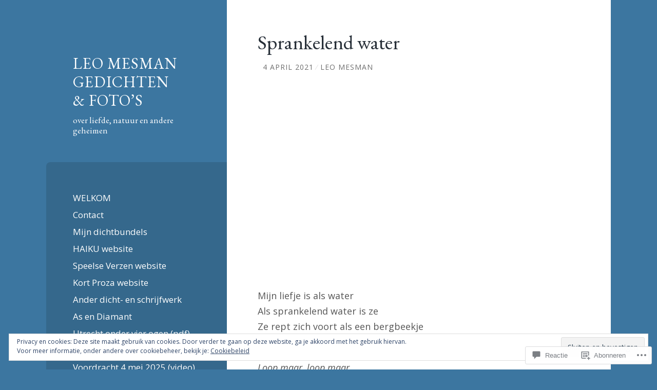

--- FILE ---
content_type: text/html; charset=UTF-8
request_url: https://leomesmangedichten.com/2021/04/04/sprankelend-water/
body_size: 50611
content:
<!DOCTYPE html>
<html lang="nl">
<head>
<meta charset="UTF-8">
<meta name="viewport" content="width=device-width, initial-scale=1">
<title>Sprankelend water | Leo Mesman gedichten &amp; foto’s </title>
<link rel="profile" href="http://gmpg.org/xfn/11">
<link rel="pingback" href="https://leomesmangedichten.com/xmlrpc.php">

<script type="text/javascript">
  WebFontConfig = {"google":{"families":["EB+Garamond:r:latin,latin-ext","Open+Sans:r,i,b,bi:latin,latin-ext"]},"api_url":"https:\/\/fonts-api.wp.com\/css"};
  (function() {
    var wf = document.createElement('script');
    wf.src = '/wp-content/plugins/custom-fonts/js/webfont.js';
    wf.type = 'text/javascript';
    wf.async = 'true';
    var s = document.getElementsByTagName('script')[0];
    s.parentNode.insertBefore(wf, s);
	})();
</script><style id="jetpack-custom-fonts-css">.wf-active body, .wf-active button, .wf-active input, .wf-active select, .wf-active textarea{font-family:"Open Sans",sans-serif}.wf-active blockquote{font-family:"Open Sans",sans-serif}.wf-active .archive .format-quote blockquote, .wf-active .blog .format-quote blockquote{font-family:"Open Sans",sans-serif}.wf-active .blog .format-quote blockquote cite, .wf-active .archive .format-quote blockquote cite{font-family:"Open Sans",sans-serif}.wf-active #infinite-handle span{font-family:"Open Sans",sans-serif}.wf-active h1{font-family:"EB Garamond",serif;font-weight:400;font-style:normal}.wf-active h2{font-family:"EB Garamond",serif;font-weight:400;font-style:normal}.wf-active h3{font-family:"EB Garamond",serif;font-weight:400;font-style:normal}.wf-active h4{font-family:"EB Garamond",serif;font-style:normal;font-weight:400}.wf-active h5{font-family:"EB Garamond",serif;font-style:normal;font-weight:400}.wf-active h6{font-family:"EB Garamond",serif;font-weight:400;font-style:normal}.wf-active .widget-area .widget-title{font-family:"EB Garamond",serif;font-weight:400;font-style:normal}.wf-active .page-header .page-title{font-family:"EB Garamond",serif;font-weight:400;font-style:normal}.wf-active .page-header .title-accent{font-family:"EB Garamond",serif;font-weight:400;font-style:normal}.wf-active .entry-title{font-family:"EB Garamond",serif;font-weight:400;font-style:normal}.wf-active .comments-title{font-family:"EB Garamond",serif;font-weight:400;font-style:normal}.wf-active .comment-reply-title{font-family:"EB Garamond",serif;font-weight:400;font-style:normal}.wf-active .site-title{font-family:"EB Garamond",serif;font-weight:400;font-style:normal}.wf-active .site-description{font-family:"EB Garamond",serif;font-weight:400;font-style:normal}@media screen and ( min-width: 789px ){.wf-active .site-title{font-style:normal;font-weight:400}}@media screen and ( min-width: 789px ){.wf-active .site-description{font-style:normal;font-weight:400}}@media screen and ( min-width: 789px ){.wf-active .entry-title{font-style:normal;font-weight:400}}@media screen and ( min-width: 789px ){.wf-active .widget-area .widget-title{font-style:normal;font-weight:400}}@media screen and ( min-width: 789px ){.wf-active comments-title{font-style:normal;font-weight:400}}</style>
<meta name='robots' content='max-image-preview:large' />

<!-- Async WordPress.com Remote Login -->
<script id="wpcom_remote_login_js">
var wpcom_remote_login_extra_auth = '';
function wpcom_remote_login_remove_dom_node_id( element_id ) {
	var dom_node = document.getElementById( element_id );
	if ( dom_node ) { dom_node.parentNode.removeChild( dom_node ); }
}
function wpcom_remote_login_remove_dom_node_classes( class_name ) {
	var dom_nodes = document.querySelectorAll( '.' + class_name );
	for ( var i = 0; i < dom_nodes.length; i++ ) {
		dom_nodes[ i ].parentNode.removeChild( dom_nodes[ i ] );
	}
}
function wpcom_remote_login_final_cleanup() {
	wpcom_remote_login_remove_dom_node_classes( "wpcom_remote_login_msg" );
	wpcom_remote_login_remove_dom_node_id( "wpcom_remote_login_key" );
	wpcom_remote_login_remove_dom_node_id( "wpcom_remote_login_validate" );
	wpcom_remote_login_remove_dom_node_id( "wpcom_remote_login_js" );
	wpcom_remote_login_remove_dom_node_id( "wpcom_request_access_iframe" );
	wpcom_remote_login_remove_dom_node_id( "wpcom_request_access_styles" );
}

// Watch for messages back from the remote login
window.addEventListener( "message", function( e ) {
	if ( e.origin === "https://r-login.wordpress.com" ) {
		var data = {};
		try {
			data = JSON.parse( e.data );
		} catch( e ) {
			wpcom_remote_login_final_cleanup();
			return;
		}

		if ( data.msg === 'LOGIN' ) {
			// Clean up the login check iframe
			wpcom_remote_login_remove_dom_node_id( "wpcom_remote_login_key" );

			var id_regex = new RegExp( /^[0-9]+$/ );
			var token_regex = new RegExp( /^.*|.*|.*$/ );
			if (
				token_regex.test( data.token )
				&& id_regex.test( data.wpcomid )
			) {
				// We have everything we need to ask for a login
				var script = document.createElement( "script" );
				script.setAttribute( "id", "wpcom_remote_login_validate" );
				script.src = '/remote-login.php?wpcom_remote_login=validate'
					+ '&wpcomid=' + data.wpcomid
					+ '&token=' + encodeURIComponent( data.token )
					+ '&host=' + window.location.protocol
					+ '//' + window.location.hostname
					+ '&postid=11320'
					+ '&is_singular=1';
				document.body.appendChild( script );
			}

			return;
		}

		// Safari ITP, not logged in, so redirect
		if ( data.msg === 'LOGIN-REDIRECT' ) {
			window.location = 'https://wordpress.com/log-in?redirect_to=' + window.location.href;
			return;
		}

		// Safari ITP, storage access failed, remove the request
		if ( data.msg === 'LOGIN-REMOVE' ) {
			var css_zap = 'html { -webkit-transition: margin-top 1s; transition: margin-top 1s; } /* 9001 */ html { margin-top: 0 !important; } * html body { margin-top: 0 !important; } @media screen and ( max-width: 782px ) { html { margin-top: 0 !important; } * html body { margin-top: 0 !important; } }';
			var style_zap = document.createElement( 'style' );
			style_zap.type = 'text/css';
			style_zap.appendChild( document.createTextNode( css_zap ) );
			document.body.appendChild( style_zap );

			var e = document.getElementById( 'wpcom_request_access_iframe' );
			e.parentNode.removeChild( e );

			document.cookie = 'wordpress_com_login_access=denied; path=/; max-age=31536000';

			return;
		}

		// Safari ITP
		if ( data.msg === 'REQUEST_ACCESS' ) {
			console.log( 'request access: safari' );

			// Check ITP iframe enable/disable knob
			if ( wpcom_remote_login_extra_auth !== 'safari_itp_iframe' ) {
				return;
			}

			// If we are in a "private window" there is no ITP.
			var private_window = false;
			try {
				var opendb = window.openDatabase( null, null, null, null );
			} catch( e ) {
				private_window = true;
			}

			if ( private_window ) {
				console.log( 'private window' );
				return;
			}

			var iframe = document.createElement( 'iframe' );
			iframe.id = 'wpcom_request_access_iframe';
			iframe.setAttribute( 'scrolling', 'no' );
			iframe.setAttribute( 'sandbox', 'allow-storage-access-by-user-activation allow-scripts allow-same-origin allow-top-navigation-by-user-activation' );
			iframe.src = 'https://r-login.wordpress.com/remote-login.php?wpcom_remote_login=request_access&origin=' + encodeURIComponent( data.origin ) + '&wpcomid=' + encodeURIComponent( data.wpcomid );

			var css = 'html { -webkit-transition: margin-top 1s; transition: margin-top 1s; } /* 9001 */ html { margin-top: 46px !important; } * html body { margin-top: 46px !important; } @media screen and ( max-width: 660px ) { html { margin-top: 71px !important; } * html body { margin-top: 71px !important; } #wpcom_request_access_iframe { display: block; height: 71px !important; } } #wpcom_request_access_iframe { border: 0px; height: 46px; position: fixed; top: 0; left: 0; width: 100%; min-width: 100%; z-index: 99999; background: #23282d; } ';

			var style = document.createElement( 'style' );
			style.type = 'text/css';
			style.id = 'wpcom_request_access_styles';
			style.appendChild( document.createTextNode( css ) );
			document.body.appendChild( style );

			document.body.appendChild( iframe );
		}

		if ( data.msg === 'DONE' ) {
			wpcom_remote_login_final_cleanup();
		}
	}
}, false );

// Inject the remote login iframe after the page has had a chance to load
// more critical resources
window.addEventListener( "DOMContentLoaded", function( e ) {
	var iframe = document.createElement( "iframe" );
	iframe.style.display = "none";
	iframe.setAttribute( "scrolling", "no" );
	iframe.setAttribute( "id", "wpcom_remote_login_key" );
	iframe.src = "https://r-login.wordpress.com/remote-login.php"
		+ "?wpcom_remote_login=key"
		+ "&origin=aHR0cHM6Ly9sZW9tZXNtYW5nZWRpY2h0ZW4uY29t"
		+ "&wpcomid=115565348"
		+ "&time=" + Math.floor( Date.now() / 1000 );
	document.body.appendChild( iframe );
}, false );
</script>
<link rel='dns-prefetch' href='//s0.wp.com' />
<link rel='dns-prefetch' href='//widgets.wp.com' />
<link rel='dns-prefetch' href='//wordpress.com' />
<link rel="alternate" type="application/rss+xml" title="Leo Mesman gedichten &amp; foto’s  &raquo; Feed" href="https://leomesmangedichten.com/feed/" />
<link rel="alternate" type="application/rss+xml" title="Leo Mesman gedichten &amp; foto’s  &raquo; Reactiesfeed" href="https://leomesmangedichten.com/comments/feed/" />
<link rel="alternate" type="application/rss+xml" title="Leo Mesman gedichten &amp; foto’s  &raquo; Sprankelend water Reactiesfeed" href="https://leomesmangedichten.com/2021/04/04/sprankelend-water/feed/" />
	<script type="text/javascript">
		/* <![CDATA[ */
		function addLoadEvent(func) {
			var oldonload = window.onload;
			if (typeof window.onload != 'function') {
				window.onload = func;
			} else {
				window.onload = function () {
					oldonload();
					func();
				}
			}
		}
		/* ]]> */
	</script>
	<link crossorigin='anonymous' rel='stylesheet' id='all-css-0-1' href='/_static/??-eJxtzEkKgDAQRNELGZs4EDfiWUJsxMzYHby+RARB3BQ8KD6cWZgUGSNDKCL7su2RwCJnbdxjCCnVWYtHggO9ZlxFTsQftYaogf+k3x2+4Vv1voRZqrHvpkHJwV5glDTa&cssminify=yes' type='text/css' media='all' />
<style id='wp-emoji-styles-inline-css'>

	img.wp-smiley, img.emoji {
		display: inline !important;
		border: none !important;
		box-shadow: none !important;
		height: 1em !important;
		width: 1em !important;
		margin: 0 0.07em !important;
		vertical-align: -0.1em !important;
		background: none !important;
		padding: 0 !important;
	}
/*# sourceURL=wp-emoji-styles-inline-css */
</style>
<link crossorigin='anonymous' rel='stylesheet' id='all-css-2-1' href='/wp-content/plugins/gutenberg-core/v22.2.0/build/styles/block-library/style.css?m=1764855221i&cssminify=yes' type='text/css' media='all' />
<style id='wp-block-library-inline-css'>
.has-text-align-justify {
	text-align:justify;
}
.has-text-align-justify{text-align:justify;}

/*# sourceURL=wp-block-library-inline-css */
</style><style id='wp-block-embed-inline-css'>
.wp-block-embed.alignleft,.wp-block-embed.alignright,.wp-block[data-align=left]>[data-type="core/embed"],.wp-block[data-align=right]>[data-type="core/embed"]{max-width:360px;width:100%}.wp-block-embed.alignleft .wp-block-embed__wrapper,.wp-block-embed.alignright .wp-block-embed__wrapper,.wp-block[data-align=left]>[data-type="core/embed"] .wp-block-embed__wrapper,.wp-block[data-align=right]>[data-type="core/embed"] .wp-block-embed__wrapper{min-width:280px}.wp-block-cover .wp-block-embed{min-height:240px;min-width:320px}.wp-block-group.is-layout-flex .wp-block-embed{flex:1 1 0%;min-width:0}.wp-block-embed{overflow-wrap:break-word}.wp-block-embed :where(figcaption){margin-bottom:1em;margin-top:.5em}.wp-block-embed iframe{max-width:100%}.wp-block-embed__wrapper{position:relative}.wp-embed-responsive .wp-has-aspect-ratio .wp-block-embed__wrapper:before{content:"";display:block;padding-top:50%}.wp-embed-responsive .wp-has-aspect-ratio iframe{bottom:0;height:100%;left:0;position:absolute;right:0;top:0;width:100%}.wp-embed-responsive .wp-embed-aspect-21-9 .wp-block-embed__wrapper:before{padding-top:42.85%}.wp-embed-responsive .wp-embed-aspect-18-9 .wp-block-embed__wrapper:before{padding-top:50%}.wp-embed-responsive .wp-embed-aspect-16-9 .wp-block-embed__wrapper:before{padding-top:56.25%}.wp-embed-responsive .wp-embed-aspect-4-3 .wp-block-embed__wrapper:before{padding-top:75%}.wp-embed-responsive .wp-embed-aspect-1-1 .wp-block-embed__wrapper:before{padding-top:100%}.wp-embed-responsive .wp-embed-aspect-9-16 .wp-block-embed__wrapper:before{padding-top:177.77%}.wp-embed-responsive .wp-embed-aspect-1-2 .wp-block-embed__wrapper:before{padding-top:200%}
/*# sourceURL=/wp-content/plugins/gutenberg-core/v22.2.0/build/styles/block-library/embed/style.css */
</style>
<style id='wp-block-group-inline-css'>
.wp-block-group{box-sizing:border-box}:where(.wp-block-group.wp-block-group-is-layout-constrained){position:relative}
/*# sourceURL=/wp-content/plugins/gutenberg-core/v22.2.0/build/styles/block-library/group/style.css */
</style>
<style id='wp-block-paragraph-inline-css'>
.is-small-text{font-size:.875em}.is-regular-text{font-size:1em}.is-large-text{font-size:2.25em}.is-larger-text{font-size:3em}.has-drop-cap:not(:focus):first-letter{float:left;font-size:8.4em;font-style:normal;font-weight:100;line-height:.68;margin:.05em .1em 0 0;text-transform:uppercase}body.rtl .has-drop-cap:not(:focus):first-letter{float:none;margin-left:.1em}p.has-drop-cap.has-background{overflow:hidden}:root :where(p.has-background){padding:1.25em 2.375em}:where(p.has-text-color:not(.has-link-color)) a{color:inherit}p.has-text-align-left[style*="writing-mode:vertical-lr"],p.has-text-align-right[style*="writing-mode:vertical-rl"]{rotate:180deg}
/*# sourceURL=/wp-content/plugins/gutenberg-core/v22.2.0/build/styles/block-library/paragraph/style.css */
</style>
<style id='wp-block-list-inline-css'>
ol,ul{box-sizing:border-box}:root :where(.wp-block-list.has-background){padding:1.25em 2.375em}
/*# sourceURL=/wp-content/plugins/gutenberg-core/v22.2.0/build/styles/block-library/list/style.css */
</style>
<style id='wp-block-tag-cloud-inline-css'>
.wp-block-tag-cloud{box-sizing:border-box}.wp-block-tag-cloud.aligncenter{justify-content:center;text-align:center}.wp-block-tag-cloud a{display:inline-block;margin-right:5px}.wp-block-tag-cloud span{display:inline-block;margin-left:5px;text-decoration:none}:root :where(.wp-block-tag-cloud.is-style-outline){display:flex;flex-wrap:wrap;gap:1ch}:root :where(.wp-block-tag-cloud.is-style-outline a){border:1px solid;font-size:unset!important;margin-right:0;padding:1ch 2ch;text-decoration:none!important}
/*# sourceURL=/wp-content/plugins/gutenberg-core/v22.2.0/build/styles/block-library/tag-cloud/style.css */
</style>
<style id='global-styles-inline-css'>
:root{--wp--preset--aspect-ratio--square: 1;--wp--preset--aspect-ratio--4-3: 4/3;--wp--preset--aspect-ratio--3-4: 3/4;--wp--preset--aspect-ratio--3-2: 3/2;--wp--preset--aspect-ratio--2-3: 2/3;--wp--preset--aspect-ratio--16-9: 16/9;--wp--preset--aspect-ratio--9-16: 9/16;--wp--preset--color--black: #000000;--wp--preset--color--cyan-bluish-gray: #abb8c3;--wp--preset--color--white: #ffffff;--wp--preset--color--pale-pink: #f78da7;--wp--preset--color--vivid-red: #cf2e2e;--wp--preset--color--luminous-vivid-orange: #ff6900;--wp--preset--color--luminous-vivid-amber: #fcb900;--wp--preset--color--light-green-cyan: #7bdcb5;--wp--preset--color--vivid-green-cyan: #00d084;--wp--preset--color--pale-cyan-blue: #8ed1fc;--wp--preset--color--vivid-cyan-blue: #0693e3;--wp--preset--color--vivid-purple: #9b51e0;--wp--preset--gradient--vivid-cyan-blue-to-vivid-purple: linear-gradient(135deg,rgb(6,147,227) 0%,rgb(155,81,224) 100%);--wp--preset--gradient--light-green-cyan-to-vivid-green-cyan: linear-gradient(135deg,rgb(122,220,180) 0%,rgb(0,208,130) 100%);--wp--preset--gradient--luminous-vivid-amber-to-luminous-vivid-orange: linear-gradient(135deg,rgb(252,185,0) 0%,rgb(255,105,0) 100%);--wp--preset--gradient--luminous-vivid-orange-to-vivid-red: linear-gradient(135deg,rgb(255,105,0) 0%,rgb(207,46,46) 100%);--wp--preset--gradient--very-light-gray-to-cyan-bluish-gray: linear-gradient(135deg,rgb(238,238,238) 0%,rgb(169,184,195) 100%);--wp--preset--gradient--cool-to-warm-spectrum: linear-gradient(135deg,rgb(74,234,220) 0%,rgb(151,120,209) 20%,rgb(207,42,186) 40%,rgb(238,44,130) 60%,rgb(251,105,98) 80%,rgb(254,248,76) 100%);--wp--preset--gradient--blush-light-purple: linear-gradient(135deg,rgb(255,206,236) 0%,rgb(152,150,240) 100%);--wp--preset--gradient--blush-bordeaux: linear-gradient(135deg,rgb(254,205,165) 0%,rgb(254,45,45) 50%,rgb(107,0,62) 100%);--wp--preset--gradient--luminous-dusk: linear-gradient(135deg,rgb(255,203,112) 0%,rgb(199,81,192) 50%,rgb(65,88,208) 100%);--wp--preset--gradient--pale-ocean: linear-gradient(135deg,rgb(255,245,203) 0%,rgb(182,227,212) 50%,rgb(51,167,181) 100%);--wp--preset--gradient--electric-grass: linear-gradient(135deg,rgb(202,248,128) 0%,rgb(113,206,126) 100%);--wp--preset--gradient--midnight: linear-gradient(135deg,rgb(2,3,129) 0%,rgb(40,116,252) 100%);--wp--preset--font-size--small: 13px;--wp--preset--font-size--medium: 20px;--wp--preset--font-size--large: 36px;--wp--preset--font-size--x-large: 42px;--wp--preset--font-family--albert-sans: 'Albert Sans', sans-serif;--wp--preset--font-family--alegreya: Alegreya, serif;--wp--preset--font-family--arvo: Arvo, serif;--wp--preset--font-family--bodoni-moda: 'Bodoni Moda', serif;--wp--preset--font-family--bricolage-grotesque: 'Bricolage Grotesque', sans-serif;--wp--preset--font-family--cabin: Cabin, sans-serif;--wp--preset--font-family--chivo: Chivo, sans-serif;--wp--preset--font-family--commissioner: Commissioner, sans-serif;--wp--preset--font-family--cormorant: Cormorant, serif;--wp--preset--font-family--courier-prime: 'Courier Prime', monospace;--wp--preset--font-family--crimson-pro: 'Crimson Pro', serif;--wp--preset--font-family--dm-mono: 'DM Mono', monospace;--wp--preset--font-family--dm-sans: 'DM Sans', sans-serif;--wp--preset--font-family--dm-serif-display: 'DM Serif Display', serif;--wp--preset--font-family--domine: Domine, serif;--wp--preset--font-family--eb-garamond: 'EB Garamond', serif;--wp--preset--font-family--epilogue: Epilogue, sans-serif;--wp--preset--font-family--fahkwang: Fahkwang, sans-serif;--wp--preset--font-family--figtree: Figtree, sans-serif;--wp--preset--font-family--fira-sans: 'Fira Sans', sans-serif;--wp--preset--font-family--fjalla-one: 'Fjalla One', sans-serif;--wp--preset--font-family--fraunces: Fraunces, serif;--wp--preset--font-family--gabarito: Gabarito, system-ui;--wp--preset--font-family--ibm-plex-mono: 'IBM Plex Mono', monospace;--wp--preset--font-family--ibm-plex-sans: 'IBM Plex Sans', sans-serif;--wp--preset--font-family--ibarra-real-nova: 'Ibarra Real Nova', serif;--wp--preset--font-family--instrument-serif: 'Instrument Serif', serif;--wp--preset--font-family--inter: Inter, sans-serif;--wp--preset--font-family--josefin-sans: 'Josefin Sans', sans-serif;--wp--preset--font-family--jost: Jost, sans-serif;--wp--preset--font-family--libre-baskerville: 'Libre Baskerville', serif;--wp--preset--font-family--libre-franklin: 'Libre Franklin', sans-serif;--wp--preset--font-family--literata: Literata, serif;--wp--preset--font-family--lora: Lora, serif;--wp--preset--font-family--merriweather: Merriweather, serif;--wp--preset--font-family--montserrat: Montserrat, sans-serif;--wp--preset--font-family--newsreader: Newsreader, serif;--wp--preset--font-family--noto-sans-mono: 'Noto Sans Mono', sans-serif;--wp--preset--font-family--nunito: Nunito, sans-serif;--wp--preset--font-family--open-sans: 'Open Sans', sans-serif;--wp--preset--font-family--overpass: Overpass, sans-serif;--wp--preset--font-family--pt-serif: 'PT Serif', serif;--wp--preset--font-family--petrona: Petrona, serif;--wp--preset--font-family--piazzolla: Piazzolla, serif;--wp--preset--font-family--playfair-display: 'Playfair Display', serif;--wp--preset--font-family--plus-jakarta-sans: 'Plus Jakarta Sans', sans-serif;--wp--preset--font-family--poppins: Poppins, sans-serif;--wp--preset--font-family--raleway: Raleway, sans-serif;--wp--preset--font-family--roboto: Roboto, sans-serif;--wp--preset--font-family--roboto-slab: 'Roboto Slab', serif;--wp--preset--font-family--rubik: Rubik, sans-serif;--wp--preset--font-family--rufina: Rufina, serif;--wp--preset--font-family--sora: Sora, sans-serif;--wp--preset--font-family--source-sans-3: 'Source Sans 3', sans-serif;--wp--preset--font-family--source-serif-4: 'Source Serif 4', serif;--wp--preset--font-family--space-mono: 'Space Mono', monospace;--wp--preset--font-family--syne: Syne, sans-serif;--wp--preset--font-family--texturina: Texturina, serif;--wp--preset--font-family--urbanist: Urbanist, sans-serif;--wp--preset--font-family--work-sans: 'Work Sans', sans-serif;--wp--preset--spacing--20: 0.44rem;--wp--preset--spacing--30: 0.67rem;--wp--preset--spacing--40: 1rem;--wp--preset--spacing--50: 1.5rem;--wp--preset--spacing--60: 2.25rem;--wp--preset--spacing--70: 3.38rem;--wp--preset--spacing--80: 5.06rem;--wp--preset--shadow--natural: 6px 6px 9px rgba(0, 0, 0, 0.2);--wp--preset--shadow--deep: 12px 12px 50px rgba(0, 0, 0, 0.4);--wp--preset--shadow--sharp: 6px 6px 0px rgba(0, 0, 0, 0.2);--wp--preset--shadow--outlined: 6px 6px 0px -3px rgb(255, 255, 255), 6px 6px rgb(0, 0, 0);--wp--preset--shadow--crisp: 6px 6px 0px rgb(0, 0, 0);}:where(.is-layout-flex){gap: 0.5em;}:where(.is-layout-grid){gap: 0.5em;}body .is-layout-flex{display: flex;}.is-layout-flex{flex-wrap: wrap;align-items: center;}.is-layout-flex > :is(*, div){margin: 0;}body .is-layout-grid{display: grid;}.is-layout-grid > :is(*, div){margin: 0;}:where(.wp-block-columns.is-layout-flex){gap: 2em;}:where(.wp-block-columns.is-layout-grid){gap: 2em;}:where(.wp-block-post-template.is-layout-flex){gap: 1.25em;}:where(.wp-block-post-template.is-layout-grid){gap: 1.25em;}.has-black-color{color: var(--wp--preset--color--black) !important;}.has-cyan-bluish-gray-color{color: var(--wp--preset--color--cyan-bluish-gray) !important;}.has-white-color{color: var(--wp--preset--color--white) !important;}.has-pale-pink-color{color: var(--wp--preset--color--pale-pink) !important;}.has-vivid-red-color{color: var(--wp--preset--color--vivid-red) !important;}.has-luminous-vivid-orange-color{color: var(--wp--preset--color--luminous-vivid-orange) !important;}.has-luminous-vivid-amber-color{color: var(--wp--preset--color--luminous-vivid-amber) !important;}.has-light-green-cyan-color{color: var(--wp--preset--color--light-green-cyan) !important;}.has-vivid-green-cyan-color{color: var(--wp--preset--color--vivid-green-cyan) !important;}.has-pale-cyan-blue-color{color: var(--wp--preset--color--pale-cyan-blue) !important;}.has-vivid-cyan-blue-color{color: var(--wp--preset--color--vivid-cyan-blue) !important;}.has-vivid-purple-color{color: var(--wp--preset--color--vivid-purple) !important;}.has-black-background-color{background-color: var(--wp--preset--color--black) !important;}.has-cyan-bluish-gray-background-color{background-color: var(--wp--preset--color--cyan-bluish-gray) !important;}.has-white-background-color{background-color: var(--wp--preset--color--white) !important;}.has-pale-pink-background-color{background-color: var(--wp--preset--color--pale-pink) !important;}.has-vivid-red-background-color{background-color: var(--wp--preset--color--vivid-red) !important;}.has-luminous-vivid-orange-background-color{background-color: var(--wp--preset--color--luminous-vivid-orange) !important;}.has-luminous-vivid-amber-background-color{background-color: var(--wp--preset--color--luminous-vivid-amber) !important;}.has-light-green-cyan-background-color{background-color: var(--wp--preset--color--light-green-cyan) !important;}.has-vivid-green-cyan-background-color{background-color: var(--wp--preset--color--vivid-green-cyan) !important;}.has-pale-cyan-blue-background-color{background-color: var(--wp--preset--color--pale-cyan-blue) !important;}.has-vivid-cyan-blue-background-color{background-color: var(--wp--preset--color--vivid-cyan-blue) !important;}.has-vivid-purple-background-color{background-color: var(--wp--preset--color--vivid-purple) !important;}.has-black-border-color{border-color: var(--wp--preset--color--black) !important;}.has-cyan-bluish-gray-border-color{border-color: var(--wp--preset--color--cyan-bluish-gray) !important;}.has-white-border-color{border-color: var(--wp--preset--color--white) !important;}.has-pale-pink-border-color{border-color: var(--wp--preset--color--pale-pink) !important;}.has-vivid-red-border-color{border-color: var(--wp--preset--color--vivid-red) !important;}.has-luminous-vivid-orange-border-color{border-color: var(--wp--preset--color--luminous-vivid-orange) !important;}.has-luminous-vivid-amber-border-color{border-color: var(--wp--preset--color--luminous-vivid-amber) !important;}.has-light-green-cyan-border-color{border-color: var(--wp--preset--color--light-green-cyan) !important;}.has-vivid-green-cyan-border-color{border-color: var(--wp--preset--color--vivid-green-cyan) !important;}.has-pale-cyan-blue-border-color{border-color: var(--wp--preset--color--pale-cyan-blue) !important;}.has-vivid-cyan-blue-border-color{border-color: var(--wp--preset--color--vivid-cyan-blue) !important;}.has-vivid-purple-border-color{border-color: var(--wp--preset--color--vivid-purple) !important;}.has-vivid-cyan-blue-to-vivid-purple-gradient-background{background: var(--wp--preset--gradient--vivid-cyan-blue-to-vivid-purple) !important;}.has-light-green-cyan-to-vivid-green-cyan-gradient-background{background: var(--wp--preset--gradient--light-green-cyan-to-vivid-green-cyan) !important;}.has-luminous-vivid-amber-to-luminous-vivid-orange-gradient-background{background: var(--wp--preset--gradient--luminous-vivid-amber-to-luminous-vivid-orange) !important;}.has-luminous-vivid-orange-to-vivid-red-gradient-background{background: var(--wp--preset--gradient--luminous-vivid-orange-to-vivid-red) !important;}.has-very-light-gray-to-cyan-bluish-gray-gradient-background{background: var(--wp--preset--gradient--very-light-gray-to-cyan-bluish-gray) !important;}.has-cool-to-warm-spectrum-gradient-background{background: var(--wp--preset--gradient--cool-to-warm-spectrum) !important;}.has-blush-light-purple-gradient-background{background: var(--wp--preset--gradient--blush-light-purple) !important;}.has-blush-bordeaux-gradient-background{background: var(--wp--preset--gradient--blush-bordeaux) !important;}.has-luminous-dusk-gradient-background{background: var(--wp--preset--gradient--luminous-dusk) !important;}.has-pale-ocean-gradient-background{background: var(--wp--preset--gradient--pale-ocean) !important;}.has-electric-grass-gradient-background{background: var(--wp--preset--gradient--electric-grass) !important;}.has-midnight-gradient-background{background: var(--wp--preset--gradient--midnight) !important;}.has-small-font-size{font-size: var(--wp--preset--font-size--small) !important;}.has-medium-font-size{font-size: var(--wp--preset--font-size--medium) !important;}.has-large-font-size{font-size: var(--wp--preset--font-size--large) !important;}.has-x-large-font-size{font-size: var(--wp--preset--font-size--x-large) !important;}.has-albert-sans-font-family{font-family: var(--wp--preset--font-family--albert-sans) !important;}.has-alegreya-font-family{font-family: var(--wp--preset--font-family--alegreya) !important;}.has-arvo-font-family{font-family: var(--wp--preset--font-family--arvo) !important;}.has-bodoni-moda-font-family{font-family: var(--wp--preset--font-family--bodoni-moda) !important;}.has-bricolage-grotesque-font-family{font-family: var(--wp--preset--font-family--bricolage-grotesque) !important;}.has-cabin-font-family{font-family: var(--wp--preset--font-family--cabin) !important;}.has-chivo-font-family{font-family: var(--wp--preset--font-family--chivo) !important;}.has-commissioner-font-family{font-family: var(--wp--preset--font-family--commissioner) !important;}.has-cormorant-font-family{font-family: var(--wp--preset--font-family--cormorant) !important;}.has-courier-prime-font-family{font-family: var(--wp--preset--font-family--courier-prime) !important;}.has-crimson-pro-font-family{font-family: var(--wp--preset--font-family--crimson-pro) !important;}.has-dm-mono-font-family{font-family: var(--wp--preset--font-family--dm-mono) !important;}.has-dm-sans-font-family{font-family: var(--wp--preset--font-family--dm-sans) !important;}.has-dm-serif-display-font-family{font-family: var(--wp--preset--font-family--dm-serif-display) !important;}.has-domine-font-family{font-family: var(--wp--preset--font-family--domine) !important;}.has-eb-garamond-font-family{font-family: var(--wp--preset--font-family--eb-garamond) !important;}.has-epilogue-font-family{font-family: var(--wp--preset--font-family--epilogue) !important;}.has-fahkwang-font-family{font-family: var(--wp--preset--font-family--fahkwang) !important;}.has-figtree-font-family{font-family: var(--wp--preset--font-family--figtree) !important;}.has-fira-sans-font-family{font-family: var(--wp--preset--font-family--fira-sans) !important;}.has-fjalla-one-font-family{font-family: var(--wp--preset--font-family--fjalla-one) !important;}.has-fraunces-font-family{font-family: var(--wp--preset--font-family--fraunces) !important;}.has-gabarito-font-family{font-family: var(--wp--preset--font-family--gabarito) !important;}.has-ibm-plex-mono-font-family{font-family: var(--wp--preset--font-family--ibm-plex-mono) !important;}.has-ibm-plex-sans-font-family{font-family: var(--wp--preset--font-family--ibm-plex-sans) !important;}.has-ibarra-real-nova-font-family{font-family: var(--wp--preset--font-family--ibarra-real-nova) !important;}.has-instrument-serif-font-family{font-family: var(--wp--preset--font-family--instrument-serif) !important;}.has-inter-font-family{font-family: var(--wp--preset--font-family--inter) !important;}.has-josefin-sans-font-family{font-family: var(--wp--preset--font-family--josefin-sans) !important;}.has-jost-font-family{font-family: var(--wp--preset--font-family--jost) !important;}.has-libre-baskerville-font-family{font-family: var(--wp--preset--font-family--libre-baskerville) !important;}.has-libre-franklin-font-family{font-family: var(--wp--preset--font-family--libre-franklin) !important;}.has-literata-font-family{font-family: var(--wp--preset--font-family--literata) !important;}.has-lora-font-family{font-family: var(--wp--preset--font-family--lora) !important;}.has-merriweather-font-family{font-family: var(--wp--preset--font-family--merriweather) !important;}.has-montserrat-font-family{font-family: var(--wp--preset--font-family--montserrat) !important;}.has-newsreader-font-family{font-family: var(--wp--preset--font-family--newsreader) !important;}.has-noto-sans-mono-font-family{font-family: var(--wp--preset--font-family--noto-sans-mono) !important;}.has-nunito-font-family{font-family: var(--wp--preset--font-family--nunito) !important;}.has-open-sans-font-family{font-family: var(--wp--preset--font-family--open-sans) !important;}.has-overpass-font-family{font-family: var(--wp--preset--font-family--overpass) !important;}.has-pt-serif-font-family{font-family: var(--wp--preset--font-family--pt-serif) !important;}.has-petrona-font-family{font-family: var(--wp--preset--font-family--petrona) !important;}.has-piazzolla-font-family{font-family: var(--wp--preset--font-family--piazzolla) !important;}.has-playfair-display-font-family{font-family: var(--wp--preset--font-family--playfair-display) !important;}.has-plus-jakarta-sans-font-family{font-family: var(--wp--preset--font-family--plus-jakarta-sans) !important;}.has-poppins-font-family{font-family: var(--wp--preset--font-family--poppins) !important;}.has-raleway-font-family{font-family: var(--wp--preset--font-family--raleway) !important;}.has-roboto-font-family{font-family: var(--wp--preset--font-family--roboto) !important;}.has-roboto-slab-font-family{font-family: var(--wp--preset--font-family--roboto-slab) !important;}.has-rubik-font-family{font-family: var(--wp--preset--font-family--rubik) !important;}.has-rufina-font-family{font-family: var(--wp--preset--font-family--rufina) !important;}.has-sora-font-family{font-family: var(--wp--preset--font-family--sora) !important;}.has-source-sans-3-font-family{font-family: var(--wp--preset--font-family--source-sans-3) !important;}.has-source-serif-4-font-family{font-family: var(--wp--preset--font-family--source-serif-4) !important;}.has-space-mono-font-family{font-family: var(--wp--preset--font-family--space-mono) !important;}.has-syne-font-family{font-family: var(--wp--preset--font-family--syne) !important;}.has-texturina-font-family{font-family: var(--wp--preset--font-family--texturina) !important;}.has-urbanist-font-family{font-family: var(--wp--preset--font-family--urbanist) !important;}.has-work-sans-font-family{font-family: var(--wp--preset--font-family--work-sans) !important;}
/*# sourceURL=global-styles-inline-css */
</style>

<style id='classic-theme-styles-inline-css'>
/*! This file is auto-generated */
.wp-block-button__link{color:#fff;background-color:#32373c;border-radius:9999px;box-shadow:none;text-decoration:none;padding:calc(.667em + 2px) calc(1.333em + 2px);font-size:1.125em}.wp-block-file__button{background:#32373c;color:#fff;text-decoration:none}
/*# sourceURL=/wp-includes/css/classic-themes.min.css */
</style>
<link crossorigin='anonymous' rel='stylesheet' id='all-css-4-1' href='/_static/??-eJx9jlmOAjEMRC+E2zTDsHwgjoKStAWBOIlip9HcftJCLAKJH0uuqlc2XjO4FJWiYg716KOgSzYkdxFcdP2m60E850BQaOyWOHjRRwJE/wJ1TmSGL0Vc4dlVqOmcjU4JpsEbCsQt9g275saAtbmQCLTJvjLoqYHyjTuTZuMu0KRbxc1ATinezcNIcUgFTdXERtW7DwylOLTVhwFHKradbuL0s7zv0zN73vXr1eZnvvzdLs7/kHh+KQ==&cssminify=yes' type='text/css' media='all' />
<link rel='stylesheet' id='verbum-gutenberg-css-css' href='https://widgets.wp.com/verbum-block-editor/block-editor.css?ver=1738686361' media='all' />
<link crossorigin='anonymous' rel='stylesheet' id='all-css-6-1' href='/_static/??-eJyNT9EOgjAM/CFng2LwxfgpBpY6C9u6sC3Ev7eAUaKG+HZ37d21MASl2Sf0CVxWwWZDPoJm50RSljoUFj+UrSgbIPCcSNzxBebBIjPd0ElCyA0MZCN7iOlu8Wtv0d1iCrXunhwci+lCXoNBj/3c9xP+UT7GTAeoIchHa2f02Fg2As30/5uumQyysqzrRFK2JOpqa+pH69mdiuqw3x3LqijbB/HJkFs=&cssminify=yes' type='text/css' media='all' />
<link crossorigin='anonymous' rel='stylesheet' id='print-css-7-1' href='/wp-content/mu-plugins/global-print/global-print.css?m=1465851035i&cssminify=yes' type='text/css' media='print' />
<style id='jetpack-global-styles-frontend-style-inline-css'>
:root { --font-headings: unset; --font-base: unset; --font-headings-default: -apple-system,BlinkMacSystemFont,"Segoe UI",Roboto,Oxygen-Sans,Ubuntu,Cantarell,"Helvetica Neue",sans-serif; --font-base-default: -apple-system,BlinkMacSystemFont,"Segoe UI",Roboto,Oxygen-Sans,Ubuntu,Cantarell,"Helvetica Neue",sans-serif;}
/*# sourceURL=jetpack-global-styles-frontend-style-inline-css */
</style>
<link crossorigin='anonymous' rel='stylesheet' id='all-css-10-1' href='/_static/??-eJyNjcEKwjAQRH/IuFRT6kX8FNkmS5K6yQY3Qfx7bfEiXrwM82B4A49qnJRGpUHupnIPqSgs1Cq624chi6zhO5OCRryTR++fW00l7J3qDv43XVNxoOISsmEJol/wY2uR8vs3WggsM/I6uOTzMI3Hw8lOg11eUT1JKA==&cssminify=yes' type='text/css' media='all' />
<script type="text/javascript" id="jetpack_related-posts-js-extra">
/* <![CDATA[ */
var related_posts_js_options = {"post_heading":"h4"};
//# sourceURL=jetpack_related-posts-js-extra
/* ]]> */
</script>
<script type="text/javascript" id="wpcom-actionbar-placeholder-js-extra">
/* <![CDATA[ */
var actionbardata = {"siteID":"115565348","postID":"11320","siteURL":"https://leomesmangedichten.com","xhrURL":"https://leomesmangedichten.com/wp-admin/admin-ajax.php","nonce":"bace8c0cd9","isLoggedIn":"","statusMessage":"","subsEmailDefault":"instantly","proxyScriptUrl":"https://s0.wp.com/wp-content/js/wpcom-proxy-request.js?m=1513050504i&amp;ver=20211021","shortlink":"https://wp.me/p7OTPe-2WA","i18n":{"followedText":"Nieuwe berichten van deze site verschijnen nu in je \u003Ca href=\"https://wordpress.com/reader\"\u003EReader\u003C/a\u003E","foldBar":"Deze balk inklappen","unfoldBar":"Deze balk uitbreiden","shortLinkCopied":"Shortlink gekopieerd naar klembord."}};
//# sourceURL=wpcom-actionbar-placeholder-js-extra
/* ]]> */
</script>
<script type="text/javascript" id="jetpack-mu-wpcom-settings-js-before">
/* <![CDATA[ */
var JETPACK_MU_WPCOM_SETTINGS = {"assetsUrl":"https://s0.wp.com/wp-content/mu-plugins/jetpack-mu-wpcom-plugin/moon/jetpack_vendor/automattic/jetpack-mu-wpcom/src/build/"};
//# sourceURL=jetpack-mu-wpcom-settings-js-before
/* ]]> */
</script>
<script crossorigin='anonymous' type='text/javascript'  src='/_static/??-eJx1jcEOwiAQRH/I7dYm6Mn4KabCpgFhQVhS+/digkk9eJpM5uUNrgl0ZCEWDBWSr4vlgo4kzfrRO4YYGW+WNd6r9QYz+VnIQIpFym8bguXBlQPuxK4xXiDl+Nq+W5P5aqh8RveslLcee8FfCIJdcjvt8DVcjmelxvE0Tcq9AV2gTlk='></script>
<script type="text/javascript" id="rlt-proxy-js-after">
/* <![CDATA[ */
	rltInitialize( {"token":null,"iframeOrigins":["https:\/\/widgets.wp.com"]} );
//# sourceURL=rlt-proxy-js-after
/* ]]> */
</script>
<link rel="EditURI" type="application/rsd+xml" title="RSD" href="https://leomesmangedichten.wordpress.com/xmlrpc.php?rsd" />
<meta name="generator" content="WordPress.com" />
<link rel="canonical" href="https://leomesmangedichten.com/2021/04/04/sprankelend-water/" />
<link rel='shortlink' href='https://wp.me/p7OTPe-2WA' />
<link rel="alternate" type="application/json+oembed" href="https://public-api.wordpress.com/oembed/?format=json&amp;url=https%3A%2F%2Fleomesmangedichten.com%2F2021%2F04%2F04%2Fsprankelend-water%2F&amp;for=wpcom-auto-discovery" /><link rel="alternate" type="application/xml+oembed" href="https://public-api.wordpress.com/oembed/?format=xml&amp;url=https%3A%2F%2Fleomesmangedichten.com%2F2021%2F04%2F04%2Fsprankelend-water%2F&amp;for=wpcom-auto-discovery" />
<!-- Jetpack Open Graph Tags -->
<meta property="og:type" content="article" />
<meta property="og:title" content="Sprankelend water" />
<meta property="og:url" content="https://leomesmangedichten.com/2021/04/04/sprankelend-water/" />
<meta property="og:description" content="Mijn liefje is als waterAls sprankelend water is zeZe rept zich voort als een bergbeekjeDie kinderen proberen bij te benen Loop maar, loop maarLoop maar zo hard als je kuntNooit, nee nooitZullen ju…" />
<meta property="article:published_time" content="2021-04-04T08:55:04+00:00" />
<meta property="article:modified_time" content="2021-04-16T12:20:09+00:00" />
<meta property="og:site_name" content="Leo Mesman gedichten &amp; foto’s " />
<meta property="og:image" content="http://img.youtube.com/vi/wnIvQLgexWQ/0.jpg" />
<meta property="og:image:secure_url" content="https://img.youtube.com/vi/wnIvQLgexWQ/0.jpg" />
<meta property="og:image:width" content="200" />
<meta property="og:image:height" content="200" />
<meta property="og:image:alt" content="" />
<meta property="og:locale" content="nl_NL" />
<meta property="article:publisher" content="https://www.facebook.com/WordPresscom" />
<meta name="twitter:text:title" content="Sprankelend water" />
<meta name="twitter:image" content="https://leomesmangedichten.com/wp-content/uploads/2022/02/4b7ab569-07e7-4e95-82c3-59821ed91325.jpeg?w=240" />
<meta name="twitter:card" content="summary" />

<!-- End Jetpack Open Graph Tags -->
<link rel="search" type="application/opensearchdescription+xml" href="https://leomesmangedichten.com/osd.xml" title="Leo Mesman gedichten &#38; foto’s " />
<link rel="search" type="application/opensearchdescription+xml" href="https://s1.wp.com/opensearch.xml" title="WordPress.com" />
		<style type="text/css">
			.recentcomments a {
				display: inline !important;
				padding: 0 !important;
				margin: 0 !important;
			}

			table.recentcommentsavatartop img.avatar, table.recentcommentsavatarend img.avatar {
				border: 0px;
				margin: 0;
			}

			table.recentcommentsavatartop a, table.recentcommentsavatarend a {
				border: 0px !important;
				background-color: transparent !important;
			}

			td.recentcommentsavatarend, td.recentcommentsavatartop {
				padding: 0px 0px 1px 0px;
				margin: 0px;
			}

			td.recentcommentstextend {
				border: none !important;
				padding: 0px 0px 2px 10px;
			}

			.rtl td.recentcommentstextend {
				padding: 0px 10px 2px 0px;
			}

			td.recentcommentstexttop {
				border: none;
				padding: 0px 0px 0px 10px;
			}

			.rtl td.recentcommentstexttop {
				padding: 0px 10px 0px 0px;
			}
		</style>
		<meta name="description" content="https://www.youtube.com/watch?v=wnIvQLgexWQ Mijn liefje is als waterAls sprankelend water is zeZe rept zich voort als een bergbeekjeDie kinderen proberen bij te benen Loop maar, loop maarLoop maar zo hard als je kuntNooit, nee nooitZullen jullie haar inhalen Als de herdersfluitjes klinkenEn het water vrolijk danstBrengt zij mijn kuddesNaar het land van de olijfbomen Kom maar, kom&hellip;" />
<style type="text/css" id="custom-colors-css">button, input[type="button"], input[type="reset"], input[type="submit"] { color: #141414;}
.site-title a, .site-title a:visited { color: #FFFFFF;}
.site-description { color: #FFFFFF;}
.main-navigation a, .main-navigation a:visited { color: #FFFFFF;}
.menu-toggle { color: #FFFFFF;}
.paging-navigation a, .post-navigation a, .paging-navigation a:visted, .post-navigation a:visited { color: #FFFFFF;}
.screen-reader-text:hover, .screen-reader-text:active, .screen-reader-text:focus { color: #FFFFFF;}
.widget-area .widget h1, .widget-area .widget h2, .widget-area .widget h3, .widget-area .widget h4, .widget-area .widget h5, .widget-area .widget h6 { color: #FFFFFF;}
.widget-areas { color: #FFFFFF;}
.widget-area .widget-title { color: #FFFFFF;}
.widget_search input[type="search"], .widget_search input[type="search"]:focus { color: #FFFFFF;}
.widget-area .tagcloud a:hover, .widget-area .tagcloud a:focus { color: #FFFFFF;}
.entry-content a.more-link { color: #FFFFFF;}
.entry-content a.more-link:hover, .entry-content a.more-link:active, .entry-content a.more-link:focus { color: #070707;}
.featured-image .flag { color: #141414;}
.blog .format-quote, .archive .format-quote { color: #FFFFFF;}
.blog .format-quote blockquote, .archive .format-quote blockquote { color: #FFFFFF;}
.blog .format-quote .sharedaddy .sd-title, .archive .format-quote .sharedaddy .sd-title { color: #FFFFFF;}
.blog .format-quote blockquote cite, .archive .format-quote blockquote cite, .blog .format-quote blockquote a, .archive .format-quote blockquote a, .blog .format-quote a:hover, .archive .format-quote a:hover, .blog .format-quote a:active, .archive .format-quote a:active, .blog .format-quote a:focus, .archive .format-quote a:focus { color: #FFFFFF;}
.widget-areas { color: #FFFFFF;}
#infinite-handle span { color: #FFFFFF;}
#infinite-handle span:hover { color: #070707;}
.entry-title a, .entry-title a:visited { color: #272F38;}
button, input[type="button"], input[type="reset"], input[type="submit"] { background: #272f38;}
.entry-meta a, .entry-meta a:visited { color: #6D6D6D;}
.site-content .widget-area, .site-footer .widget-area { color: #FFFFFF;}
body { background-color: #3c76a0;}
.site-header { background-color: #3c76a0;}
.site-content .widget-area { background-color: #3c76a0;}
.tablet-desktop .main-navigation { background-color: #35688C;}
.main-navigation .menu { background-color: #35688C;}
.menu-toggle, .menu-toggle:hover, .menu-toggle:focus { background: #35688C;}
.social-links ul a:before { background-color: #35688C;}
.entry-content a.more-link { background-color: #35688C;}
#infinite-handle span { background-color: #35688C;}
.post-navigation { background-color: #3c76a0;}
.paging-navigation a, .post-navigation a { background-color: #35688C;}
.blog .format-quote, .archive .format-quote { background-color: #35688C;}
.blog .format-quote .entry-meta > span:after, .archive .format-quote .entry-meta > span:after { color: #2E5A7A;}
.widget-areas { background-color: #35688C;}
.main-navigation li, .widget-area .widget ul li, .widget-area #wp-calendar thead, .widget-area #wp-calendar tfoot { border-top-color: #35688C;}
.widget-area .widget, .widget-area #wp-calendar thead { border-bottom-color: #35688C;}
.widget_search input[type="search"] { background-color: #35688C;}
a, a:visited { color: #9E48C0;}
.entry-title a:hover, .entry-title a:active, .entry-title a:focus { color: #9E48C0;}
.entry-meta a:hover, .entry-meta a:active, .entry-meta a:focus { color: #9E48C0;}
#comment-nav-below a:hover, #comment-nav-below a:active, #comment-nav-below a:focus { color: #9E48C0;}
.comment-list .comment-author .fn a:hover, .comment-list .comment-author .fn a:active, .comment-list .comment-author .fn a:focus { color: #9E48C0;}
.comment-list .comment-metadata a:hover, .comment-list .comment-metadata a:active, .comment-list .comment-metadata a:focus { color: #9E48C0;}
.comment-list .comment-metadata a:hover, .comment-list .comment-metadata a:active, .comment-list .comment-metadata a:focus { color: #9E48C0;}
.site-info a:hover, .site-info a:active, .site-info a:focus { color: #9E48C0;}
button:hover, input[type="button"]:hover, input[type="reset"]:hover, input[type="submit"]:hover, button:focus, input[type="button"]:focus, input[type="reset"]:focus, input[type="submit"]:focus, button:active, input[type="button"]:active, input[type="reset"]:active, input[type="submit"]:active { background: #b069cb;}
.paging-navigation a:hover, .paging-navigation a:active, .paging-navigation a:focus, .post-navigation a:hover, .post-navigation a:active, .post-navigation a:focus { background-color: #b069cb;}
.screen-reader-text:hover, .screen-reader-text:active, .screen-reader-text:focus { background-color: #b069cb;}
.featured-image .flag { background: #b069cb;}
.site-title a:hover, .site-title a:active, .site-title a:focus { color: #FFFFFF;}
.main-navigation .current_page_item a, .main-navigation .current-menu-item a { color: #FFFFFF;}
.tablet-desktop .main-navigation a:hover, .tablet-desktop .main-navigation a:active, .tablet-desktop .main-navigation a:focus, .tablet-desktop .main-navigation ul ul a:hover, .tablet-desktop .main-navigation ul ul a:active, .tablet-desktop .main-navigation ul ul a:focus, .tablet-desktop .main-navigation ul ul ul a:hover, .tablet-desktop .main-navigation ul ul ul a:active, .tablet-desktop .main-navigation ul ul ul a:focus { color: #FFFFFF;}
.widget-area a { color: #FFFFFF;}
.widget-area #wp-calendar a { color: #FFFFFF;}
.widget-area #wp-calendar tfoot a { color: #FFFFFF;}
.widget-area .tagcloud a:hover, .widget-area .tagcloud a:focus { background: #a56e9a;}
.social-links ul a:hover:before, .social-links ul a:active:before, .social-links ul a:focus:before { background: #a56e9a;}
.paging-navigation a, .post-navigation a { color: #FFFFFF;}
#infinite-handle span:hover { background-color: #a56e9a;}
.entry-content a.more-link:hover, .entry-content a.more-link:active, .entry-content a.more-link:focus { background-color: #a56e9a;}
.blog .format-quote a, .archive .format-quote a { color: #FFFFFF;}
</style>
<link rel="icon" href="https://leomesmangedichten.com/wp-content/uploads/2022/02/4b7ab569-07e7-4e95-82c3-59821ed91325.jpeg?w=32" sizes="32x32" />
<link rel="icon" href="https://leomesmangedichten.com/wp-content/uploads/2022/02/4b7ab569-07e7-4e95-82c3-59821ed91325.jpeg?w=192" sizes="192x192" />
<link rel="apple-touch-icon" href="https://leomesmangedichten.com/wp-content/uploads/2022/02/4b7ab569-07e7-4e95-82c3-59821ed91325.jpeg?w=180" />
<meta name="msapplication-TileImage" content="https://leomesmangedichten.com/wp-content/uploads/2022/02/4b7ab569-07e7-4e95-82c3-59821ed91325.jpeg?w=270" />
<link crossorigin='anonymous' rel='stylesheet' id='all-css-0-3' href='/_static/??-eJx9jlEKwjAQRC9kXLRo8UM8Skk3S11NsqG7afH2VlBRBD9nHvMYmItDyUbZIFVXYh04K1zIiserW6q5oKQngCSSX7CbKAcZwVeT5M0Y3zOMXpXR2ZkSuTPFQiMEVoORtEhWnshNHEj0t1mj6gr+//q803FG6CvHAFp7xZGL8WL8TuvE+Z955jCQKVBdqFyZXPQzGKUSvdEis1ukh+CUjpt21xzafbPZXu6YUHnP&cssminify=yes' type='text/css' media='all' />
</head>

<body class="wp-singular post-template-default single single-post postid-11320 single-format-standard wp-theme-pubwilson customizer-styles-applied individual-blog jetpack-reblog-enabled custom-colors">
<div id="page" class="hfeed site">

	<a class="skip-link screen-reader-text" href="#content">Naar de inhoud springen</a>
	<header id="masthead" class="site-header" role="banner">
		<div class="site-branding">
							<a href="https://leomesmangedichten.com/" class="site-logo-link" rel="home" itemprop="url"></a>						<h1 class="site-title"><a href="https://leomesmangedichten.com/" rel="home">Leo Mesman gedichten &amp; foto’s </a></h1>
			<h2 class="site-description">over liefde, natuur en andere geheimen</h2>
		</div>

		<nav id="site-navigation" class="main-navigation" role="navigation">
			<h1><span class="screen-reader-text">Hoofdmenu</span></h1>
			<button class="menu-toggle"><span class="genericon genericon-menu"></span><span class="screen-reader-text">Menu</span></button>

			<div class="menu-menu-1-container"><ul id="menu-menu-1" class="menu"><li id="menu-item-2102" class="menu-item menu-item-type-post_type menu-item-object-page menu-item-2102"><a href="https://leomesmangedichten.com/over-mij/">WELKOM</a></li>
<li id="menu-item-7848" class="menu-item menu-item-type-post_type menu-item-object-page menu-item-7848"><a href="https://leomesmangedichten.com/contact-en-copyright/">Contact</a></li>
<li id="menu-item-5550" class="menu-item menu-item-type-post_type menu-item-object-page menu-item-5550"><a href="https://leomesmangedichten.com/mijn-dichtbundels/">Mijn dichtbundels</a></li>
<li id="menu-item-13534" class="menu-item menu-item-type-post_type menu-item-object-page menu-item-13534"><a href="https://leomesmangedichten.com/mijn-haiku-album/" title="(website)">HAIKU website</a></li>
<li id="menu-item-19222" class="menu-item menu-item-type-post_type menu-item-object-page menu-item-19222"><a href="https://leomesmangedichten.com/speelse-verzen/">Speelse Verzen website</a></li>
<li id="menu-item-17722" class="menu-item menu-item-type-post_type menu-item-object-page menu-item-17722"><a href="https://leomesmangedichten.com/kort-proza/">Kort Proza website</a></li>
<li id="menu-item-3059" class="menu-item menu-item-type-post_type menu-item-object-page menu-item-3059"><a href="https://leomesmangedichten.com/mijn-publicaties/">Ander dicht- en schrijfwerk</a></li>
<li id="menu-item-6672" class="menu-item menu-item-type-post_type menu-item-object-page menu-item-6672"><a href="https://leomesmangedichten.com/as-en-diamant/">As en Diamant</a></li>
<li id="menu-item-19334" class="menu-item menu-item-type-post_type menu-item-object-page menu-item-19334"><a href="https://leomesmangedichten.com/45-gedichten-utrecht-onder-vier-ogen-pdf/">Utrecht onder vier ogen (pdf)</a></li>
<li id="menu-item-18566" class="menu-item menu-item-type-post_type menu-item-object-page menu-item-18566"><a href="https://leomesmangedichten.com/22-gesproken-gedichten/">22 gesproken gedichten</a></li>
<li id="menu-item-19194" class="menu-item menu-item-type-post_type menu-item-object-page menu-item-19194"><a href="https://leomesmangedichten.com/voordracht-4-mei-2025/">Voordracht 4 mei 2025 (video)</a></li>
<li id="menu-item-17969" class="menu-item menu-item-type-post_type menu-item-object-page menu-item-17969"><a href="https://leomesmangedichten.com/the-origin-of-energy-pdf/">The Origin of Energy (pdf)</a></li>
<li id="menu-item-19325" class="menu-item menu-item-type-post_type menu-item-object-page menu-item-19325"><a href="https://leomesmangedichten.com/verklaringen-van-liefde/">Verklaringen van Liefde (pdf)</a></li>
<li id="menu-item-8659" class="menu-item menu-item-type-post_type menu-item-object-page menu-item-8659"><a href="https://leomesmangedichten.com/andere-tijden/">Andere Tijden (pdf)</a></li>
<li id="menu-item-5952" class="menu-item menu-item-type-post_type menu-item-object-page menu-item-5952"><a href="https://leomesmangedichten.com/retour-nuenen/">Retour Nuenen (pdf)</a></li>
<li id="menu-item-8649" class="menu-item menu-item-type-post_type menu-item-object-page menu-item-8649"><a href="https://leomesmangedichten.com/70-jaren-70-haikus/">70 jaren 70 haiku’s</a></li>
<li id="menu-item-11299" class="menu-item menu-item-type-post_type menu-item-object-page menu-item-11299"><a href="https://leomesmangedichten.com/belarus-gedichten/">Belarus gedichten (pdf)</a></li>
<li id="menu-item-9869" class="menu-item menu-item-type-post_type menu-item-object-page menu-item-9869"><a href="https://leomesmangedichten.com/winterverlangen/">Winterverlangen</a></li>
<li id="menu-item-4204" class="menu-item menu-item-type-post_type menu-item-object-page menu-item-4204"><a href="https://leomesmangedichten.com/straatpoezie/">Straatpoëzie</a></li>
<li id="menu-item-1955" class="menu-item menu-item-type-post_type menu-item-object-page menu-item-1955"><a href="https://leomesmangedichten.com/recensies-eigen-dichtbundels/">Recensies</a></li>
<li id="menu-item-19153" class="menu-item menu-item-type-post_type menu-item-object-page menu-item-19153"><a href="https://leomesmangedichten.com/turing-gedichten/">Mijn Turing gedichten</a></li>
</ul></div>		</nav><!-- #site-navigation -->
	</header><!-- #masthead -->

	<div id="content" class="site-content">

	<div id="primary" class="content-area">
		<main id="main" class="site-main" role="main">

		
			
<article id="post-11320" class="post-11320 post type-post status-publish format-standard hentry category-dichters tag-chansons tag-water">
	<header class="entry-header">
					<h1 class="entry-title">Sprankelend water</h1>				<div class="entry-meta">
			<span class="posted-on"><a href="https://leomesmangedichten.com/2021/04/04/sprankelend-water/" rel="bookmark"><time class="entry-date published" datetime="2021-04-04T10:55:04+02:00">4 april 2021</time><time class="updated" datetime="2021-04-16T14:20:09+02:00">16 april 2021</time></a></span><span class="byline"><span class="author vcard"><a class="url fn n" href="https://leomesmangedichten.com/author/leomesman/">Leo Mesman</a></span></span>					</div><!-- .entry-meta -->
	</header><!-- .entry-header -->

	<div class="entry-content">
		
<figure class="wp-block-embed is-type-rich is-provider-youtube wp-block-embed-youtube wp-embed-aspect-16-9 wp-has-aspect-ratio"><div class="wp-block-embed__wrapper">
<div class="jetpack-video-wrapper"><span class="embed-youtube" style="text-align:center; display: block;"><iframe class="youtube-player" width="788" height="444" src="https://www.youtube.com/embed/wnIvQLgexWQ?version=3&#038;rel=1&#038;showsearch=0&#038;showinfo=1&#038;iv_load_policy=1&#038;fs=1&#038;hl=nl&#038;autohide=2&#038;wmode=transparent" allowfullscreen="true" style="border:0;" sandbox="allow-scripts allow-same-origin allow-popups allow-presentation allow-popups-to-escape-sandbox"></iframe></span></div>
</div></figure>



<p>Mijn liefje is als water<br />Als sprankelend water is ze<br />Ze rept zich voort als een bergbeekje<br />Die kinderen proberen bij te benen</p>



<p><em>Loop maar, loop maar</em><br /><em>Loop maar zo hard als je kunt</em><br /><em>Nooit, nee nooit</em><br /><em>Zullen jullie haar inhalen</em></p>



<p>Als de herdersfluitjes klinken<br />En het water vrolijk danst<br />Brengt zij mijn kuddes<br />Naar het land van de olijfbomen</p>



<p><em>Kom maar, kom maar mee</em><br /><em>Mijn lieve geitjes en lammetjes</em><br /><em>Naar waar de laurieren groeien</em><br /><em>En de wilde tijmsoorten bloeien</em></p>



<p>Mijn lustig watertje lag op een dag<br />Te sluimeren in het riet<br />Toen kwamen de jongens van het dorp<br />En namen haar mee als trofee</p>



<p><em>Doe die kooi van jullie maar dicht</em><br /><em>Desnoods met een dubbel slot</em><br /><em>Het rappe water glipt toch zo</em><br /><em>Tussen jullie vingers door</em></p>



<p>Ze hoeven haar maar even aan te kijken<br />En de jongemannen raken op drift<br />Als bootjes die door een snelle<br />Vliet worden meegevoerd</p>



<p><em>Drijf maar, drijf maar weg</em><br /><em>Morgen meren jullie vast ergens aan</em><br /><em>Dit speelse watertje is echt</em><br /><em>Nog niet aan trouwen toe</em></p>



<p>Toch zal mijn bruisend watertje<br />Bij het krieken van een nieuwe dag<br />Ooit haar bruidsschat opeisen<br />Bij de kiezelstenen langs de oever</p>



<p><em>Huil maar, huil maar</em><br /><em>Als ik dan eenzaam achterblijf</em><br /><em>En mijn beekje lief</em><br /><em>In de brede stroom is opgegaan</em></p>



<p><em><strong>(Mijn vertaling van het chanson L&#8217;eau vive van Guy Béart)</strong></em></p>
<div id="jp-post-flair" class="sharedaddy sd-like-enabled sd-sharing-enabled"><div class="sharedaddy sd-sharing-enabled"><div class="robots-nocontent sd-block sd-social sd-social-icon sd-sharing"><div class="sd-content"><ul><li class="share-email"><a rel="nofollow noopener noreferrer"
				data-shared="sharing-email-11320"
				class="share-email sd-button share-icon no-text"
				href="mailto:?subject=%5BGedeeld%20bericht%5D%20Sprankelend%20water&#038;body=https%3A%2F%2Fleomesmangedichten.com%2F2021%2F04%2F04%2Fsprankelend-water%2F&#038;share=email"
				target="_blank"
				aria-labelledby="sharing-email-11320"
				data-email-share-error-title="Heb je een e-mailadres ingesteld?" data-email-share-error-text="Mogelijk is er geen e-mailadres voor je browser ingesteld als je problemen ervaart met delen via e-mail. Het zou kunnen dat je een nieuw e-mailadres voor jezelf moet aanmaken." data-email-share-nonce="c49e803fb7" data-email-share-track-url="https://leomesmangedichten.com/2021/04/04/sprankelend-water/?share=email">
				<span id="sharing-email-11320" hidden>Email a link to a friend (Opent in een nieuw venster)</span>
				<span>E-mail</span>
			</a></li><li class="share-jetpack-whatsapp"><a rel="nofollow noopener noreferrer"
				data-shared="sharing-whatsapp-11320"
				class="share-jetpack-whatsapp sd-button share-icon no-text"
				href="https://leomesmangedichten.com/2021/04/04/sprankelend-water/?share=jetpack-whatsapp"
				target="_blank"
				aria-labelledby="sharing-whatsapp-11320"
				>
				<span id="sharing-whatsapp-11320" hidden>Delen op WhatsApp (Opent in een nieuw venster)</span>
				<span>WhatsApp</span>
			</a></li><li class="share-print"><a rel="nofollow noopener noreferrer"
				data-shared="sharing-print-11320"
				class="share-print sd-button share-icon no-text"
				href="https://leomesmangedichten.com/2021/04/04/sprankelend-water/#print?share=print"
				target="_blank"
				aria-labelledby="sharing-print-11320"
				>
				<span id="sharing-print-11320" hidden>Afdrukken (Opent in een nieuw venster)</span>
				<span>Print</span>
			</a></li><li class="share-facebook"><a rel="nofollow noopener noreferrer"
				data-shared="sharing-facebook-11320"
				class="share-facebook sd-button share-icon no-text"
				href="https://leomesmangedichten.com/2021/04/04/sprankelend-water/?share=facebook"
				target="_blank"
				aria-labelledby="sharing-facebook-11320"
				>
				<span id="sharing-facebook-11320" hidden>Share op Facebook (Opent in een nieuw venster)</span>
				<span>Facebook</span>
			</a></li><li class="share-bluesky"><a rel="nofollow noopener noreferrer"
				data-shared="sharing-bluesky-11320"
				class="share-bluesky sd-button share-icon no-text"
				href="https://leomesmangedichten.com/2021/04/04/sprankelend-water/?share=bluesky"
				target="_blank"
				aria-labelledby="sharing-bluesky-11320"
				>
				<span id="sharing-bluesky-11320" hidden>Delen op Bluesky (Opent in een nieuw venster)</span>
				<span>Bluesky</span>
			</a></li><li class="share-end"></li></ul></div></div></div><div class='sharedaddy sd-block sd-like jetpack-likes-widget-wrapper jetpack-likes-widget-unloaded' id='like-post-wrapper-115565348-11320-69694a05983dc' data-src='//widgets.wp.com/likes/index.html?ver=20260115#blog_id=115565348&amp;post_id=11320&amp;origin=leomesmangedichten.wordpress.com&amp;obj_id=115565348-11320-69694a05983dc&amp;domain=leomesmangedichten.com' data-name='like-post-frame-115565348-11320-69694a05983dc' data-title='Vind-ik-leuk of reblog'><div class='likes-widget-placeholder post-likes-widget-placeholder' style='height: 55px;'><span class='button'><span>Vind-ik-leuk</span></span> <span class='loading'>Aan het laden...</span></div><span class='sd-text-color'></span><a class='sd-link-color'></a></div>
<div id='jp-relatedposts' class='jp-relatedposts' >
	<h3 class="jp-relatedposts-headline"><em>Gerelateerd</em></h3>
</div></div>			</div><!-- .entry-content -->

	<footer class="entry-footer">
				<span class="cat-links">
			Categorieën: <a href="https://leomesmangedichten.com/category/dichters/" rel="category tag">Dichters</a>		</span>
		
				<span class="tag-links">
			Tags: <a href="https://leomesmangedichten.com/tag/chansons/" rel="tag">chansons</a>, <a href="https://leomesmangedichten.com/tag/water/" rel="tag">water</a>		</span>
			</footer><!-- .entry-footer -->
</article><!-- #post-## -->

				<nav class="navigation post-navigation" role="navigation">
		<h1 class="screen-reader-text">Berichtnavigatie</h1>
		<div class="nav-links">
			<div class="nav-previous"><a href="https://leomesmangedichten.com/2021/03/31/de-armen-van-meester-kroon/" rel="prev"><span class="meta-nav">&larr;</span> De armen van Meester&nbsp;Kroon</a></div><div class="nav-next"><a href="https://leomesmangedichten.com/2021/04/07/camelias-na-sneeuwbui/" rel="next">Camelia’s na sneeuwbui <span class="meta-nav">&rarr;</span></a></div>		</div><!-- .nav-links -->
	</nav><!-- .navigation -->
	
			
<div id="comments" class="comments-area">

	
			<h2 class="comments-title">
			3 gedachten over &ldquo;<span>Sprankelend water</span>&rdquo;		</h2>

		
		<ol class="comment-list">
					<li id="comment-2202" class="comment even thread-even depth-1">
			<article id="div-comment-2202" class="comment-body">
				<footer class="comment-meta">
					<div class="comment-author vcard">
												<b class="fn">Nynke Noordhof</b> <span class="says">schreef:</span>					</div><!-- .comment-author -->

					<div class="comment-metadata">
						<a href="https://leomesmangedichten.com/2021/04/04/sprankelend-water/#comment-2202"><time datetime="2021-04-04T15:46:31+02:00">4 april 2021 om 15:46</time></a>					</div><!-- .comment-metadata -->

									</footer><!-- .comment-meta -->

				<div class="comment-content">
					<p>lief gedicht, opgewekt, mooi van ritme </p>
<p>dank</p>
<p id="comment-like-2202" data-liked=comment-not-liked class="comment-likes comment-not-liked"><a href="https://leomesmangedichten.com/2021/04/04/sprankelend-water/?like_comment=2202&#038;_wpnonce=337ab0f278" class="comment-like-link needs-login" rel="nofollow" data-blog="115565348"><span>Like</span></a><span id="comment-like-count-2202" class="comment-like-feedback">Geliked door <a href="#" class="view-likers" data-like-count="1">1 persoon</a></span></p>
				</div><!-- .comment-content -->

				<div class="reply"><a rel="nofollow" class="comment-reply-link" href="https://leomesmangedichten.com/2021/04/04/sprankelend-water/?replytocom=2202#respond" data-commentid="2202" data-postid="11320" data-belowelement="div-comment-2202" data-respondelement="respond" data-replyto="Antwoord op Nynke Noordhof" aria-label="Antwoord op Nynke Noordhof">Beantwoorden</a></div>			</article><!-- .comment-body -->
		</li><!-- #comment-## -->
		<li id="comment-2207" class="comment odd alt thread-odd thread-alt depth-1 parent">
			<article id="div-comment-2207" class="comment-body">
				<footer class="comment-meta">
					<div class="comment-author vcard">
												<b class="fn">Hanneke</b> <span class="says">schreef:</span>					</div><!-- .comment-author -->

					<div class="comment-metadata">
						<a href="https://leomesmangedichten.com/2021/04/04/sprankelend-water/#comment-2207"><time datetime="2021-04-05T10:00:13+02:00">5 april 2021 om 10:00</time></a>					</div><!-- .comment-metadata -->

									</footer><!-- .comment-meta -->

				<div class="comment-content">
					<p>LIEF-lijk!</p>
<p id="comment-like-2207" data-liked=comment-not-liked class="comment-likes comment-not-liked"><a href="https://leomesmangedichten.com/2021/04/04/sprankelend-water/?like_comment=2207&#038;_wpnonce=ca7e82bd6c" class="comment-like-link needs-login" rel="nofollow" data-blog="115565348"><span>Like</span></a><span id="comment-like-count-2207" class="comment-like-feedback">Geliked door <a href="#" class="view-likers" data-like-count="1">1 persoon</a></span></p>
				</div><!-- .comment-content -->

				<div class="reply"><a rel="nofollow" class="comment-reply-link" href="https://leomesmangedichten.com/2021/04/04/sprankelend-water/?replytocom=2207#respond" data-commentid="2207" data-postid="11320" data-belowelement="div-comment-2207" data-respondelement="respond" data-replyto="Antwoord op Hanneke" aria-label="Antwoord op Hanneke">Beantwoorden</a></div>			</article><!-- .comment-body -->
		<ol class="children">
		<li id="comment-2208" class="comment byuser comment-author-leomesman bypostauthor even depth-2">
			<article id="div-comment-2208" class="comment-body">
				<footer class="comment-meta">
					<div class="comment-author vcard">
												<b class="fn"><a href="http://www.leomesmangedichten.com" class="url" rel="ugc external nofollow">Leo Mesman</a></b> <span class="says">schreef:</span>					</div><!-- .comment-author -->

					<div class="comment-metadata">
						<a href="https://leomesmangedichten.com/2021/04/04/sprankelend-water/#comment-2208"><time datetime="2021-04-05T10:34:41+02:00">5 april 2021 om 10:34</time></a>					</div><!-- .comment-metadata -->

									</footer><!-- .comment-meta -->

				<div class="comment-content">
					<p>Ook jeugdsentiment voor jou?</p>
<p id="comment-like-2208" data-liked=comment-not-liked class="comment-likes comment-not-liked"><a href="https://leomesmangedichten.com/2021/04/04/sprankelend-water/?like_comment=2208&#038;_wpnonce=5fc3814206" class="comment-like-link needs-login" rel="nofollow" data-blog="115565348"><span>Like</span></a><span id="comment-like-count-2208" class="comment-like-feedback">Like</span></p>
				</div><!-- .comment-content -->

				<div class="reply"><a rel="nofollow" class="comment-reply-link" href="https://leomesmangedichten.com/2021/04/04/sprankelend-water/?replytocom=2208#respond" data-commentid="2208" data-postid="11320" data-belowelement="div-comment-2208" data-respondelement="respond" data-replyto="Antwoord op Leo Mesman" aria-label="Antwoord op Leo Mesman">Beantwoorden</a></div>			</article><!-- .comment-body -->
		</li><!-- #comment-## -->
</ol><!-- .children -->
</li><!-- #comment-## -->
		</ol><!-- .comment-list -->

		
	
	
		<div id="respond" class="comment-respond">
		<h3 id="reply-title" class="comment-reply-title">Plaats een reactie <small><a rel="nofollow" id="cancel-comment-reply-link" href="/2021/04/04/sprankelend-water/#respond" style="display:none;">Reactie annuleren</a></small></h3><form action="https://leomesmangedichten.com/wp-comments-post.php" method="post" id="commentform" class="comment-form">


<div class="comment-form__verbum transparent"></div><div class="verbum-form-meta"><input type='hidden' name='comment_post_ID' value='11320' id='comment_post_ID' />
<input type='hidden' name='comment_parent' id='comment_parent' value='0' />

			<input type="hidden" name="highlander_comment_nonce" id="highlander_comment_nonce" value="75310c2e6c" />
			<input type="hidden" name="verbum_show_subscription_modal" value="" /></div><p style="display: none;"><input type="hidden" id="akismet_comment_nonce" name="akismet_comment_nonce" value="70dc2f6d74" /></p><p style="display: none !important;" class="akismet-fields-container" data-prefix="ak_"><label>&#916;<textarea name="ak_hp_textarea" cols="45" rows="8" maxlength="100"></textarea></label><input type="hidden" id="ak_js_1" name="ak_js" value="79"/><script type="text/javascript">
/* <![CDATA[ */
document.getElementById( "ak_js_1" ).setAttribute( "value", ( new Date() ).getTime() );
/* ]]> */
</script>
</p></form>	</div><!-- #respond -->
	<p class="akismet_comment_form_privacy_notice">Deze site gebruikt Akismet om spam te bestrijden.  <a href="https://akismet.com/privacy/" target="_blank" rel="nofollow noopener">Ontdek hoe de data van je reactie verwerkt wordt</a>.</p>
</div><!-- #comments -->

		
		</main><!-- #main -->
	</div><!-- #primary -->

	<div id="secondary" class="widget-area" role="complementary">
		
					<aside id="categories-6" class="widget widget_categories"><h1 class="widget-title">categorieën</h1>
			<ul>
					<li class="cat-item cat-item-75434448"><a href="https://leomesmangedichten.com/category/beeldgedichten/">Beeldgedichten</a> (59)
</li>
	<li class="cat-item cat-item-532886656"><a href="https://leomesmangedichten.com/category/bespiegelingen-2/">Bespiegelingen</a> (125)
</li>
	<li class="cat-item cat-item-330805"><a href="https://leomesmangedichten.com/category/dichters/">Dichters</a> (222)
</li>
	<li class="cat-item cat-item-7021711"><a href="https://leomesmangedichten.com/category/fotocollage/">Fotocollage</a> (209)
</li>
	<li class="cat-item cat-item-66993"><a href="https://leomesmangedichten.com/category/gedichten/">Gedichten</a> (1.096)
</li>
	<li class="cat-item cat-item-5790"><a href="https://leomesmangedichten.com/category/haiku/">Haiku</a> (252)
</li>
	<li class="cat-item cat-item-376"><a href="https://leomesmangedichten.com/category/humor/">Humor</a> (108)
</li>
	<li class="cat-item cat-item-3983"><a href="https://leomesmangedichten.com/category/kunst/">Kunst</a> (42)
</li>
	<li class="cat-item cat-item-33868"><a href="https://leomesmangedichten.com/category/limerick/">Limerick</a> (9)
</li>
	<li class="cat-item cat-item-32569657"><a href="https://leomesmangedichten.com/category/mijn-publicaties/">Mijn publicaties</a> (12)
</li>
	<li class="cat-item cat-item-111931"><a href="https://leomesmangedichten.com/category/natuur/">Natuur</a> (176)
</li>
	<li class="cat-item cat-item-24646743"><a href="https://leomesmangedichten.com/category/ollekebolleke/">Ollekebolleke</a> (4)
</li>
	<li class="cat-item cat-item-32366"><a href="https://leomesmangedichten.com/category/poetica/">Poëtica</a> (21)
</li>
	<li class="cat-item cat-item-48704"><a href="https://leomesmangedichten.com/category/recensies/">Recensies</a> (20)
</li>
	<li class="cat-item cat-item-1422570"><a href="https://leomesmangedichten.com/category/vertalingen/">Vertalingen</a> (69)
</li>
	<li class="cat-item cat-item-143605301"><a href="https://leomesmangedichten.com/category/walter-kerkhofs/">Walter Kerkhofs</a> (19)
</li>
			</ul>

			</aside><aside id="block-6" class="widget widget_block">
<ul class="wp-block-list">
<li></li>
</ul>
</aside><aside id="search-4" class="widget widget_search"><h1 class="widget-title">Zoeken op onderwerp</h1><form role="search" method="get" class="search-form" action="https://leomesmangedichten.com/">
	<label>
		<span class="screen-reader-text">Zoek op:</span>
		<input type="search" class="search-field" placeholder="Zoek &hellip;" value="" name="s">
	</label>
	<input type="submit" class="search-submit" value="Zoeken">
	<span class="genericon genericon-search"></span>
</form>
</aside><aside id="archives-5" class="widget widget_archive"><h1 class="widget-title">Archief</h1>		<label class="screen-reader-text" for="archives-dropdown-5">Archief</label>
		<select id="archives-dropdown-5" name="archive-dropdown">
			
			<option value="">Maand selecteren</option>
				<option value='https://leomesmangedichten.com/2026/01/'> januari 2026 &nbsp;(8)</option>
	<option value='https://leomesmangedichten.com/2025/12/'> december 2025 &nbsp;(14)</option>
	<option value='https://leomesmangedichten.com/2025/11/'> november 2025 &nbsp;(7)</option>
	<option value='https://leomesmangedichten.com/2025/10/'> oktober 2025 &nbsp;(12)</option>
	<option value='https://leomesmangedichten.com/2025/09/'> september 2025 &nbsp;(17)</option>
	<option value='https://leomesmangedichten.com/2025/08/'> augustus 2025 &nbsp;(13)</option>
	<option value='https://leomesmangedichten.com/2025/07/'> juli 2025 &nbsp;(12)</option>
	<option value='https://leomesmangedichten.com/2025/06/'> juni 2025 &nbsp;(8)</option>
	<option value='https://leomesmangedichten.com/2025/05/'> mei 2025 &nbsp;(11)</option>
	<option value='https://leomesmangedichten.com/2025/04/'> april 2025 &nbsp;(8)</option>
	<option value='https://leomesmangedichten.com/2025/03/'> maart 2025 &nbsp;(9)</option>
	<option value='https://leomesmangedichten.com/2025/02/'> februari 2025 &nbsp;(9)</option>
	<option value='https://leomesmangedichten.com/2025/01/'> januari 2025 &nbsp;(8)</option>
	<option value='https://leomesmangedichten.com/2024/12/'> december 2024 &nbsp;(16)</option>
	<option value='https://leomesmangedichten.com/2024/11/'> november 2024 &nbsp;(10)</option>
	<option value='https://leomesmangedichten.com/2024/10/'> oktober 2024 &nbsp;(15)</option>
	<option value='https://leomesmangedichten.com/2024/09/'> september 2024 &nbsp;(10)</option>
	<option value='https://leomesmangedichten.com/2024/08/'> augustus 2024 &nbsp;(13)</option>
	<option value='https://leomesmangedichten.com/2024/07/'> juli 2024 &nbsp;(8)</option>
	<option value='https://leomesmangedichten.com/2024/06/'> juni 2024 &nbsp;(13)</option>
	<option value='https://leomesmangedichten.com/2024/05/'> mei 2024 &nbsp;(11)</option>
	<option value='https://leomesmangedichten.com/2024/04/'> april 2024 &nbsp;(14)</option>
	<option value='https://leomesmangedichten.com/2024/03/'> maart 2024 &nbsp;(16)</option>
	<option value='https://leomesmangedichten.com/2024/02/'> februari 2024 &nbsp;(13)</option>
	<option value='https://leomesmangedichten.com/2024/01/'> januari 2024 &nbsp;(18)</option>
	<option value='https://leomesmangedichten.com/2023/12/'> december 2023 &nbsp;(14)</option>
	<option value='https://leomesmangedichten.com/2023/11/'> november 2023 &nbsp;(10)</option>
	<option value='https://leomesmangedichten.com/2023/10/'> oktober 2023 &nbsp;(16)</option>
	<option value='https://leomesmangedichten.com/2023/09/'> september 2023 &nbsp;(9)</option>
	<option value='https://leomesmangedichten.com/2023/08/'> augustus 2023 &nbsp;(16)</option>
	<option value='https://leomesmangedichten.com/2023/07/'> juli 2023 &nbsp;(10)</option>
	<option value='https://leomesmangedichten.com/2023/06/'> juni 2023 &nbsp;(9)</option>
	<option value='https://leomesmangedichten.com/2023/05/'> mei 2023 &nbsp;(12)</option>
	<option value='https://leomesmangedichten.com/2023/04/'> april 2023 &nbsp;(11)</option>
	<option value='https://leomesmangedichten.com/2023/03/'> maart 2023 &nbsp;(12)</option>
	<option value='https://leomesmangedichten.com/2023/02/'> februari 2023 &nbsp;(10)</option>
	<option value='https://leomesmangedichten.com/2023/01/'> januari 2023 &nbsp;(12)</option>
	<option value='https://leomesmangedichten.com/2022/12/'> december 2022 &nbsp;(11)</option>
	<option value='https://leomesmangedichten.com/2022/11/'> november 2022 &nbsp;(9)</option>
	<option value='https://leomesmangedichten.com/2022/10/'> oktober 2022 &nbsp;(10)</option>
	<option value='https://leomesmangedichten.com/2022/09/'> september 2022 &nbsp;(10)</option>
	<option value='https://leomesmangedichten.com/2022/08/'> augustus 2022 &nbsp;(7)</option>
	<option value='https://leomesmangedichten.com/2022/07/'> juli 2022 &nbsp;(14)</option>
	<option value='https://leomesmangedichten.com/2022/06/'> juni 2022 &nbsp;(9)</option>
	<option value='https://leomesmangedichten.com/2022/05/'> mei 2022 &nbsp;(14)</option>
	<option value='https://leomesmangedichten.com/2022/04/'> april 2022 &nbsp;(10)</option>
	<option value='https://leomesmangedichten.com/2022/03/'> maart 2022 &nbsp;(7)</option>
	<option value='https://leomesmangedichten.com/2022/02/'> februari 2022 &nbsp;(12)</option>
	<option value='https://leomesmangedichten.com/2022/01/'> januari 2022 &nbsp;(12)</option>
	<option value='https://leomesmangedichten.com/2021/12/'> december 2021 &nbsp;(12)</option>
	<option value='https://leomesmangedichten.com/2021/11/'> november 2021 &nbsp;(12)</option>
	<option value='https://leomesmangedichten.com/2021/10/'> oktober 2021 &nbsp;(14)</option>
	<option value='https://leomesmangedichten.com/2021/09/'> september 2021 &nbsp;(15)</option>
	<option value='https://leomesmangedichten.com/2021/08/'> augustus 2021 &nbsp;(17)</option>
	<option value='https://leomesmangedichten.com/2021/07/'> juli 2021 &nbsp;(15)</option>
	<option value='https://leomesmangedichten.com/2021/06/'> juni 2021 &nbsp;(11)</option>
	<option value='https://leomesmangedichten.com/2021/05/'> mei 2021 &nbsp;(10)</option>
	<option value='https://leomesmangedichten.com/2021/04/'> april 2021 &nbsp;(13)</option>
	<option value='https://leomesmangedichten.com/2021/03/'> maart 2021 &nbsp;(13)</option>
	<option value='https://leomesmangedichten.com/2021/02/'> februari 2021 &nbsp;(12)</option>
	<option value='https://leomesmangedichten.com/2021/01/'> januari 2021 &nbsp;(9)</option>
	<option value='https://leomesmangedichten.com/2020/12/'> december 2020 &nbsp;(4)</option>
	<option value='https://leomesmangedichten.com/2020/11/'> november 2020 &nbsp;(17)</option>
	<option value='https://leomesmangedichten.com/2020/10/'> oktober 2020 &nbsp;(10)</option>
	<option value='https://leomesmangedichten.com/2020/09/'> september 2020 &nbsp;(9)</option>
	<option value='https://leomesmangedichten.com/2020/08/'> augustus 2020 &nbsp;(7)</option>
	<option value='https://leomesmangedichten.com/2020/07/'> juli 2020 &nbsp;(10)</option>
	<option value='https://leomesmangedichten.com/2020/06/'> juni 2020 &nbsp;(13)</option>
	<option value='https://leomesmangedichten.com/2020/05/'> mei 2020 &nbsp;(12)</option>
	<option value='https://leomesmangedichten.com/2020/04/'> april 2020 &nbsp;(12)</option>
	<option value='https://leomesmangedichten.com/2020/03/'> maart 2020 &nbsp;(10)</option>
	<option value='https://leomesmangedichten.com/2020/02/'> februari 2020 &nbsp;(8)</option>
	<option value='https://leomesmangedichten.com/2020/01/'> januari 2020 &nbsp;(11)</option>
	<option value='https://leomesmangedichten.com/2019/12/'> december 2019 &nbsp;(14)</option>
	<option value='https://leomesmangedichten.com/2019/11/'> november 2019 &nbsp;(9)</option>
	<option value='https://leomesmangedichten.com/2019/10/'> oktober 2019 &nbsp;(12)</option>
	<option value='https://leomesmangedichten.com/2019/09/'> september 2019 &nbsp;(6)</option>
	<option value='https://leomesmangedichten.com/2019/08/'> augustus 2019 &nbsp;(7)</option>
	<option value='https://leomesmangedichten.com/2019/07/'> juli 2019 &nbsp;(7)</option>
	<option value='https://leomesmangedichten.com/2019/06/'> juni 2019 &nbsp;(11)</option>
	<option value='https://leomesmangedichten.com/2019/05/'> mei 2019 &nbsp;(14)</option>
	<option value='https://leomesmangedichten.com/2019/04/'> april 2019 &nbsp;(13)</option>
	<option value='https://leomesmangedichten.com/2019/03/'> maart 2019 &nbsp;(10)</option>
	<option value='https://leomesmangedichten.com/2019/02/'> februari 2019 &nbsp;(14)</option>
	<option value='https://leomesmangedichten.com/2019/01/'> januari 2019 &nbsp;(9)</option>
	<option value='https://leomesmangedichten.com/2018/12/'> december 2018 &nbsp;(6)</option>
	<option value='https://leomesmangedichten.com/2018/11/'> november 2018 &nbsp;(10)</option>
	<option value='https://leomesmangedichten.com/2018/10/'> oktober 2018 &nbsp;(13)</option>
	<option value='https://leomesmangedichten.com/2018/09/'> september 2018 &nbsp;(10)</option>
	<option value='https://leomesmangedichten.com/2018/08/'> augustus 2018 &nbsp;(9)</option>
	<option value='https://leomesmangedichten.com/2018/07/'> juli 2018 &nbsp;(11)</option>
	<option value='https://leomesmangedichten.com/2018/06/'> juni 2018 &nbsp;(14)</option>
	<option value='https://leomesmangedichten.com/2018/05/'> mei 2018 &nbsp;(5)</option>
	<option value='https://leomesmangedichten.com/2018/04/'> april 2018 &nbsp;(9)</option>
	<option value='https://leomesmangedichten.com/2018/03/'> maart 2018 &nbsp;(7)</option>
	<option value='https://leomesmangedichten.com/2018/02/'> februari 2018 &nbsp;(6)</option>
	<option value='https://leomesmangedichten.com/2018/01/'> januari 2018 &nbsp;(6)</option>
	<option value='https://leomesmangedichten.com/2017/12/'> december 2017 &nbsp;(5)</option>
	<option value='https://leomesmangedichten.com/2017/11/'> november 2017 &nbsp;(5)</option>
	<option value='https://leomesmangedichten.com/2017/10/'> oktober 2017 &nbsp;(4)</option>
	<option value='https://leomesmangedichten.com/2017/09/'> september 2017 &nbsp;(6)</option>
	<option value='https://leomesmangedichten.com/2017/08/'> augustus 2017 &nbsp;(2)</option>
	<option value='https://leomesmangedichten.com/2017/07/'> juli 2017 &nbsp;(2)</option>
	<option value='https://leomesmangedichten.com/2017/06/'> juni 2017 &nbsp;(10)</option>
	<option value='https://leomesmangedichten.com/2017/05/'> mei 2017 &nbsp;(8)</option>
	<option value='https://leomesmangedichten.com/2017/04/'> april 2017 &nbsp;(9)</option>
	<option value='https://leomesmangedichten.com/2017/03/'> maart 2017 &nbsp;(5)</option>
	<option value='https://leomesmangedichten.com/2017/02/'> februari 2017 &nbsp;(10)</option>
	<option value='https://leomesmangedichten.com/2017/01/'> januari 2017 &nbsp;(9)</option>
	<option value='https://leomesmangedichten.com/2016/12/'> december 2016 &nbsp;(7)</option>
	<option value='https://leomesmangedichten.com/2016/11/'> november 2016 &nbsp;(9)</option>
	<option value='https://leomesmangedichten.com/2016/10/'> oktober 2016 &nbsp;(6)</option>
	<option value='https://leomesmangedichten.com/2016/09/'> september 2016 &nbsp;(7)</option>
	<option value='https://leomesmangedichten.com/2016/08/'> augustus 2016 &nbsp;(12)</option>
	<option value='https://leomesmangedichten.com/2016/07/'> juli 2016 &nbsp;(8)</option>
	<option value='https://leomesmangedichten.com/2016/06/'> juni 2016 &nbsp;(8)</option>
	<option value='https://leomesmangedichten.com/2016/05/'> mei 2016 &nbsp;(12)</option>
	<option value='https://leomesmangedichten.com/2016/04/'> april 2016 &nbsp;(8)</option>
	<option value='https://leomesmangedichten.com/2016/03/'> maart 2016 &nbsp;(8)</option>
	<option value='https://leomesmangedichten.com/2016/02/'> februari 2016 &nbsp;(7)</option>
	<option value='https://leomesmangedichten.com/2016/01/'> januari 2016 &nbsp;(6)</option>
	<option value='https://leomesmangedichten.com/2015/12/'> december 2015 &nbsp;(6)</option>
	<option value='https://leomesmangedichten.com/2015/11/'> november 2015 &nbsp;(7)</option>
	<option value='https://leomesmangedichten.com/2015/10/'> oktober 2015 &nbsp;(8)</option>
	<option value='https://leomesmangedichten.com/2015/09/'> september 2015 &nbsp;(7)</option>
	<option value='https://leomesmangedichten.com/2015/08/'> augustus 2015 &nbsp;(10)</option>
	<option value='https://leomesmangedichten.com/2015/07/'> juli 2015 &nbsp;(5)</option>
	<option value='https://leomesmangedichten.com/2015/06/'> juni 2015 &nbsp;(6)</option>
	<option value='https://leomesmangedichten.com/2015/05/'> mei 2015 &nbsp;(4)</option>
	<option value='https://leomesmangedichten.com/2015/04/'> april 2015 &nbsp;(9)</option>
	<option value='https://leomesmangedichten.com/2015/03/'> maart 2015 &nbsp;(14)</option>
	<option value='https://leomesmangedichten.com/2015/02/'> februari 2015 &nbsp;(10)</option>
	<option value='https://leomesmangedichten.com/2015/01/'> januari 2015 &nbsp;(12)</option>
	<option value='https://leomesmangedichten.com/2014/12/'> december 2014 &nbsp;(6)</option>
	<option value='https://leomesmangedichten.com/2014/11/'> november 2014 &nbsp;(10)</option>
	<option value='https://leomesmangedichten.com/2014/10/'> oktober 2014 &nbsp;(7)</option>
	<option value='https://leomesmangedichten.com/2014/09/'> september 2014 &nbsp;(9)</option>
	<option value='https://leomesmangedichten.com/2014/08/'> augustus 2014 &nbsp;(5)</option>
	<option value='https://leomesmangedichten.com/2014/07/'> juli 2014 &nbsp;(9)</option>
	<option value='https://leomesmangedichten.com/2014/06/'> juni 2014 &nbsp;(4)</option>
	<option value='https://leomesmangedichten.com/2014/05/'> mei 2014 &nbsp;(2)</option>
	<option value='https://leomesmangedichten.com/2014/04/'> april 2014 &nbsp;(5)</option>
	<option value='https://leomesmangedichten.com/2014/03/'> maart 2014 &nbsp;(2)</option>
	<option value='https://leomesmangedichten.com/2014/02/'> februari 2014 &nbsp;(6)</option>
	<option value='https://leomesmangedichten.com/2014/01/'> januari 2014 &nbsp;(5)</option>
	<option value='https://leomesmangedichten.com/2013/12/'> december 2013 &nbsp;(4)</option>
	<option value='https://leomesmangedichten.com/2013/11/'> november 2013 &nbsp;(5)</option>
	<option value='https://leomesmangedichten.com/2013/10/'> oktober 2013 &nbsp;(8)</option>
	<option value='https://leomesmangedichten.com/2013/09/'> september 2013 &nbsp;(3)</option>
	<option value='https://leomesmangedichten.com/2013/08/'> augustus 2013 &nbsp;(6)</option>
	<option value='https://leomesmangedichten.com/2013/07/'> juli 2013 &nbsp;(4)</option>
	<option value='https://leomesmangedichten.com/2013/06/'> juni 2013 &nbsp;(7)</option>
	<option value='https://leomesmangedichten.com/2013/05/'> mei 2013 &nbsp;(5)</option>
	<option value='https://leomesmangedichten.com/2013/04/'> april 2013 &nbsp;(4)</option>
	<option value='https://leomesmangedichten.com/2013/03/'> maart 2013 &nbsp;(5)</option>
	<option value='https://leomesmangedichten.com/2013/02/'> februari 2013 &nbsp;(6)</option>
	<option value='https://leomesmangedichten.com/2013/01/'> januari 2013 &nbsp;(5)</option>
	<option value='https://leomesmangedichten.com/2012/12/'> december 2012 &nbsp;(8)</option>
	<option value='https://leomesmangedichten.com/2012/11/'> november 2012 &nbsp;(7)</option>
	<option value='https://leomesmangedichten.com/2012/10/'> oktober 2012 &nbsp;(6)</option>
	<option value='https://leomesmangedichten.com/2012/09/'> september 2012 &nbsp;(6)</option>
	<option value='https://leomesmangedichten.com/2012/08/'> augustus 2012 &nbsp;(6)</option>
	<option value='https://leomesmangedichten.com/2012/07/'> juli 2012 &nbsp;(6)</option>
	<option value='https://leomesmangedichten.com/2012/06/'> juni 2012 &nbsp;(5)</option>
	<option value='https://leomesmangedichten.com/2012/05/'> mei 2012 &nbsp;(5)</option>
	<option value='https://leomesmangedichten.com/2012/04/'> april 2012 &nbsp;(8)</option>
	<option value='https://leomesmangedichten.com/2012/03/'> maart 2012 &nbsp;(7)</option>
	<option value='https://leomesmangedichten.com/2012/02/'> februari 2012 &nbsp;(11)</option>
	<option value='https://leomesmangedichten.com/2012/01/'> januari 2012 &nbsp;(6)</option>
	<option value='https://leomesmangedichten.com/2011/12/'> december 2011 &nbsp;(7)</option>
	<option value='https://leomesmangedichten.com/2011/11/'> november 2011 &nbsp;(8)</option>
	<option value='https://leomesmangedichten.com/2011/10/'> oktober 2011 &nbsp;(10)</option>
	<option value='https://leomesmangedichten.com/2011/08/'> augustus 2011 &nbsp;(2)</option>
	<option value='https://leomesmangedichten.com/2011/07/'> juli 2011 &nbsp;(3)</option>
	<option value='https://leomesmangedichten.com/2011/06/'> juni 2011 &nbsp;(4)</option>
	<option value='https://leomesmangedichten.com/2011/05/'> mei 2011 &nbsp;(4)</option>
	<option value='https://leomesmangedichten.com/2011/04/'> april 2011 &nbsp;(3)</option>
	<option value='https://leomesmangedichten.com/2011/03/'> maart 2011 &nbsp;(6)</option>
	<option value='https://leomesmangedichten.com/2011/02/'> februari 2011 &nbsp;(5)</option>
	<option value='https://leomesmangedichten.com/2011/01/'> januari 2011 &nbsp;(5)</option>
	<option value='https://leomesmangedichten.com/2010/12/'> december 2010 &nbsp;(3)</option>
	<option value='https://leomesmangedichten.com/2010/11/'> november 2010 &nbsp;(7)</option>
	<option value='https://leomesmangedichten.com/2010/10/'> oktober 2010 &nbsp;(9)</option>
	<option value='https://leomesmangedichten.com/2010/09/'> september 2010 &nbsp;(9)</option>
	<option value='https://leomesmangedichten.com/2010/08/'> augustus 2010 &nbsp;(12)</option>
	<option value='https://leomesmangedichten.com/2010/07/'> juli 2010 &nbsp;(12)</option>
	<option value='https://leomesmangedichten.com/2010/06/'> juni 2010 &nbsp;(5)</option>
	<option value='https://leomesmangedichten.com/2010/05/'> mei 2010 &nbsp;(8)</option>
	<option value='https://leomesmangedichten.com/2010/04/'> april 2010 &nbsp;(8)</option>
	<option value='https://leomesmangedichten.com/2010/03/'> maart 2010 &nbsp;(5)</option>
	<option value='https://leomesmangedichten.com/2010/02/'> februari 2010 &nbsp;(7)</option>
	<option value='https://leomesmangedichten.com/2010/01/'> januari 2010 &nbsp;(6)</option>
	<option value='https://leomesmangedichten.com/2009/12/'> december 2009 &nbsp;(5)</option>
	<option value='https://leomesmangedichten.com/2009/11/'> november 2009 &nbsp;(5)</option>
	<option value='https://leomesmangedichten.com/2009/10/'> oktober 2009 &nbsp;(3)</option>
	<option value='https://leomesmangedichten.com/2009/09/'> september 2009 &nbsp;(3)</option>
	<option value='https://leomesmangedichten.com/2009/08/'> augustus 2009 &nbsp;(4)</option>
	<option value='https://leomesmangedichten.com/2009/07/'> juli 2009 &nbsp;(5)</option>
	<option value='https://leomesmangedichten.com/2009/06/'> juni 2009 &nbsp;(2)</option>
	<option value='https://leomesmangedichten.com/2009/05/'> mei 2009 &nbsp;(7)</option>
	<option value='https://leomesmangedichten.com/2009/04/'> april 2009 &nbsp;(8)</option>
	<option value='https://leomesmangedichten.com/2009/03/'> maart 2009 &nbsp;(2)</option>
	<option value='https://leomesmangedichten.com/2009/02/'> februari 2009 &nbsp;(9)</option>
	<option value='https://leomesmangedichten.com/2009/01/'> januari 2009 &nbsp;(6)</option>
	<option value='https://leomesmangedichten.com/2008/12/'> december 2008 &nbsp;(7)</option>
	<option value='https://leomesmangedichten.com/2008/11/'> november 2008 &nbsp;(7)</option>
	<option value='https://leomesmangedichten.com/2008/10/'> oktober 2008 &nbsp;(5)</option>
	<option value='https://leomesmangedichten.com/2008/09/'> september 2008 &nbsp;(3)</option>
	<option value='https://leomesmangedichten.com/2008/08/'> augustus 2008 &nbsp;(8)</option>
	<option value='https://leomesmangedichten.com/2008/07/'> juli 2008 &nbsp;(7)</option>
	<option value='https://leomesmangedichten.com/2008/06/'> juni 2008 &nbsp;(5)</option>
	<option value='https://leomesmangedichten.com/2008/05/'> mei 2008 &nbsp;(5)</option>
	<option value='https://leomesmangedichten.com/2008/04/'> april 2008 &nbsp;(6)</option>
	<option value='https://leomesmangedichten.com/2008/03/'> maart 2008 &nbsp;(6)</option>
	<option value='https://leomesmangedichten.com/2008/02/'> februari 2008 &nbsp;(7)</option>
	<option value='https://leomesmangedichten.com/2008/01/'> januari 2008 &nbsp;(6)</option>
	<option value='https://leomesmangedichten.com/2007/12/'> december 2007 &nbsp;(4)</option>
	<option value='https://leomesmangedichten.com/2007/11/'> november 2007 &nbsp;(8)</option>
	<option value='https://leomesmangedichten.com/2007/10/'> oktober 2007 &nbsp;(3)</option>
	<option value='https://leomesmangedichten.com/2007/09/'> september 2007 &nbsp;(3)</option>
	<option value='https://leomesmangedichten.com/2007/08/'> augustus 2007 &nbsp;(5)</option>
	<option value='https://leomesmangedichten.com/2007/07/'> juli 2007 &nbsp;(6)</option>
	<option value='https://leomesmangedichten.com/2007/06/'> juni 2007 &nbsp;(9)</option>
	<option value='https://leomesmangedichten.com/2007/05/'> mei 2007 &nbsp;(3)</option>
	<option value='https://leomesmangedichten.com/2007/04/'> april 2007 &nbsp;(5)</option>
	<option value='https://leomesmangedichten.com/2007/03/'> maart 2007 &nbsp;(4)</option>
	<option value='https://leomesmangedichten.com/2007/01/'> januari 2007 &nbsp;(1)</option>
	<option value='https://leomesmangedichten.com/2006/12/'> december 2006 &nbsp;(2)</option>
	<option value='https://leomesmangedichten.com/2006/11/'> november 2006 &nbsp;(1)</option>
	<option value='https://leomesmangedichten.com/2006/10/'> oktober 2006 &nbsp;(2)</option>
	<option value='https://leomesmangedichten.com/2006/09/'> september 2006 &nbsp;(9)</option>
	<option value='https://leomesmangedichten.com/2006/08/'> augustus 2006 &nbsp;(1)</option>

		</select>

			<script type="text/javascript">
/* <![CDATA[ */

( ( dropdownId ) => {
	const dropdown = document.getElementById( dropdownId );
	function onSelectChange() {
		setTimeout( () => {
			if ( 'escape' === dropdown.dataset.lastkey ) {
				return;
			}
			if ( dropdown.value ) {
				document.location.href = dropdown.value;
			}
		}, 250 );
	}
	function onKeyUp( event ) {
		if ( 'Escape' === event.key ) {
			dropdown.dataset.lastkey = 'escape';
		} else {
			delete dropdown.dataset.lastkey;
		}
	}
	function onClick() {
		delete dropdown.dataset.lastkey;
	}
	dropdown.addEventListener( 'keyup', onKeyUp );
	dropdown.addEventListener( 'click', onClick );
	dropdown.addEventListener( 'change', onSelectChange );
})( "archives-dropdown-5" );

//# sourceURL=WP_Widget_Archives%3A%3Awidget
/* ]]> */
</script>
</aside><aside id="block-12" class="widget widget_block widget_media_audio"></aside><aside id="follow_button_widget-6" class="widget widget_follow_button_widget">
		<a class="wordpress-follow-button" href="https://leomesmangedichten.com" data-blog="115565348" data-lang="nl" data-show-follower-count="true">Follow Leo Mesman gedichten &amp; foto’s  on WordPress.com</a>
		<script type="text/javascript">(function(d){ window.wpcomPlatform = {"titles":{"timelines":"Insluitbare tijdlijnen","followButton":"Volgknop","wpEmbeds":"WordPress-insluitingen"}}; var f = d.getElementsByTagName('SCRIPT')[0], p = d.createElement('SCRIPT');p.type = 'text/javascript';p.async = true;p.src = '//widgets.wp.com/platform.js';f.parentNode.insertBefore(p,f);}(document));</script>

		</aside><aside id="blog-stats-5" class="widget widget_blog-stats"><h1 class="widget-title">Bezichtigingen (vanaf 9/2016)</h1>		<ul>
			<li>145.010 views</li>
		</ul>
		</aside><aside id="blog_subscription-10" class="widget widget_blog_subscription jetpack_subscription_widget"><h1 class="widget-title"><label for="subscribe-field">Abonneer je op dit blog via e-mail</label></h1>

			<div class="wp-block-jetpack-subscriptions__container">
			<form
				action="https://subscribe.wordpress.com"
				method="post"
				accept-charset="utf-8"
				data-blog="115565348"
				data-post_access_level="everybody"
				id="subscribe-blog"
			>
				<p>Als je hieronder je e-mailadres invult en op ABONNEREN klikt, ontvang je in je mailbox voortaan een melding van elk nieuw bericht. NB: Klik in de melding op de titel van het bericht, om op de site zelf te komen!</p>
				<p id="subscribe-email">
					<label
						id="subscribe-field-label"
						for="subscribe-field"
						class="screen-reader-text"
					>
						E-mailadres:					</label>

					<input
							type="email"
							name="email"
							autocomplete="email"
							
							style="width: 95%; padding: 1px 10px"
							placeholder="E-mailadres"
							value=""
							id="subscribe-field"
							required
						/>				</p>

				<p id="subscribe-submit"
									>
					<input type="hidden" name="action" value="subscribe"/>
					<input type="hidden" name="blog_id" value="115565348"/>
					<input type="hidden" name="source" value="https://leomesmangedichten.com/2021/04/04/sprankelend-water/"/>
					<input type="hidden" name="sub-type" value="widget"/>
					<input type="hidden" name="redirect_fragment" value="subscribe-blog"/>
					<input type="hidden" id="_wpnonce" name="_wpnonce" value="db6b3342c4" />					<button type="submit"
													class="wp-block-button__link"
																	>
						Abonneren					</button>
				</p>
			</form>
							<div class="wp-block-jetpack-subscriptions__subscount">
					Voeg je bij 98 andere abonnees				</div>
						</div>
			
</aside><aside id="google_translate_widget-4" class="widget widget_google_translate_widget"><h1 class="widget-title">Kies een andere taal</h1><div id="google_translate_element"></div></aside><aside id="block-7" class="widget widget_block">
<ul class="wp-block-list">
<li></li>
</ul>
</aside><aside id="block-8" class="widget widget_block widget_tag_cloud"><p class="wp-block-tag-cloud"><a href="https://leomesmangedichten.com/tag/aarde/" class="tag-cloud-link tag-link-649946 tag-link-position-1" style="font-size: 15pt;" aria-label="aarde (39 items)">aarde</a>
<a href="https://leomesmangedichten.com/tag/albanie/" class="tag-cloud-link tag-link-587144 tag-link-position-2" style="font-size: 10.692307692308pt;" aria-label="Albanië (15 items)">Albanië</a>
<a href="https://leomesmangedichten.com/tag/amelisweerd/" class="tag-cloud-link tag-link-16078847 tag-link-position-3" style="font-size: 12.630769230769pt;" aria-label="Amelisweerd (23 items)">Amelisweerd</a>
<a href="https://leomesmangedichten.com/tag/beekvliet/" class="tag-cloud-link tag-link-50910312 tag-link-position-4" style="font-size: 8pt;" aria-label="Beekvliet (8 items)">Beekvliet</a>
<a href="https://leomesmangedichten.com/tag/bloemen/" class="tag-cloud-link tag-link-52907 tag-link-position-5" style="font-size: 18.984615384615pt;" aria-label="bloemen (92 items)">bloemen</a>
<a href="https://leomesmangedichten.com/tag/bloeyendael/" class="tag-cloud-link tag-link-84743075 tag-link-position-6" style="font-size: 9.4pt;" aria-label="Bloeyendael (11 items)">Bloeyendael</a>
<a href="https://leomesmangedichten.com/tag/bomen/" class="tag-cloud-link tag-link-261315 tag-link-position-7" style="font-size: 22pt;" aria-label="bomen (176 items)">bomen</a>
<a href="https://leomesmangedichten.com/tag/chansons/" class="tag-cloud-link tag-link-120241 tag-link-position-8" style="font-size: 11.338461538462pt;" aria-label="chansons (17 items)">chansons</a>
<a href="https://leomesmangedichten.com/tag/corona/" class="tag-cloud-link tag-link-309945 tag-link-position-9" style="font-size: 10.476923076923pt;" aria-label="corona (14 items)">corona</a>
<a href="https://leomesmangedichten.com/tag/dichten/" class="tag-cloud-link tag-link-665735 tag-link-position-10" style="font-size: 17.369230769231pt;" aria-label="dichten (65 items)">dichten</a>
<a href="https://leomesmangedichten.com/tag/dieren/" class="tag-cloud-link tag-link-116337 tag-link-position-11" style="font-size: 17.907692307692pt;" aria-label="dieren (73 items)">dieren</a>
<a href="https://leomesmangedichten.com/tag/divers/" class="tag-cloud-link tag-link-3399 tag-link-position-12" style="font-size: 14.892307692308pt;" aria-label="divers (38 items)">divers</a>
<a href="https://leomesmangedichten.com/tag/dood/" class="tag-cloud-link tag-link-65522 tag-link-position-13" style="font-size: 15.538461538462pt;" aria-label="dood (44 items)">dood</a>
<a href="https://leomesmangedichten.com/tag/eindejaarsgedicht/" class="tag-cloud-link tag-link-206228706 tag-link-position-14" style="font-size: 8.5384615384615pt;" aria-label="eindejaarsgedicht (9 items)">eindejaarsgedicht</a>
<a href="https://leomesmangedichten.com/tag/herfst/" class="tag-cloud-link tag-link-469356 tag-link-position-15" style="font-size: 18.123076923077pt;" aria-label="herfst (77 items)">herfst</a>
<a href="https://leomesmangedichten.com/tag/inspiratie/" class="tag-cloud-link tag-link-108935 tag-link-position-16" style="font-size: 17.584615384615pt;" aria-label="inspiratie (68 items)">inspiratie</a>
<a href="https://leomesmangedichten.com/tag/kerstgedicht/" class="tag-cloud-link tag-link-14520104 tag-link-position-17" style="font-size: 10.153846153846pt;" aria-label="kerstgedicht (13 items)">kerstgedicht</a>
<a href="https://leomesmangedichten.com/tag/koe/" class="tag-cloud-link tag-link-334319 tag-link-position-18" style="font-size: 11.338461538462pt;" aria-label="koe (17 items)">koe</a>
<a href="https://leomesmangedichten.com/tag/kwatrijn/" class="tag-cloud-link tag-link-415846 tag-link-position-19" style="font-size: 14.353846153846pt;" aria-label="kwatrijn (34 items)">kwatrijn</a>
<a href="https://leomesmangedichten.com/tag/lente/" class="tag-cloud-link tag-link-76026 tag-link-position-20" style="font-size: 17.476923076923pt;" aria-label="lente (66 items)">lente</a>
<a href="https://leomesmangedichten.com/tag/liefde/" class="tag-cloud-link tag-link-46626 tag-link-position-21" style="font-size: 18.553846153846pt;" aria-label="liefde (84 items)">liefde</a>
<a href="https://leomesmangedichten.com/tag/limerick/" class="tag-cloud-link tag-link-33868 tag-link-position-22" style="font-size: 8.5384615384615pt;" aria-label="Limerick (9 items)">Limerick</a>
<a href="https://leomesmangedichten.com/tag/moeder/" class="tag-cloud-link tag-link-1171655 tag-link-position-23" style="font-size: 14.892307692308pt;" aria-label="moeder (38 items)">moeder</a>
<a href="https://leomesmangedichten.com/tag/muziek/" class="tag-cloud-link tag-link-7453 tag-link-position-24" style="font-size: 9.4pt;" aria-label="muziek (11 items)">muziek</a>
<a href="https://leomesmangedichten.com/tag/nuenen/" class="tag-cloud-link tag-link-12023075 tag-link-position-25" style="font-size: 12.846153846154pt;" aria-label="Nuenen (24 items)">Nuenen</a>
<a href="https://leomesmangedichten.com/tag/oekraine/" class="tag-cloud-link tag-link-659418 tag-link-position-26" style="font-size: 8pt;" aria-label="Oekraïne (8 items)">Oekraïne</a>
<a href="https://leomesmangedichten.com/tag/onrecht/" class="tag-cloud-link tag-link-1427020 tag-link-position-27" style="font-size: 11.015384615385pt;" aria-label="Onrecht (16 items)">Onrecht</a>
<a href="https://leomesmangedichten.com/tag/oorlog/" class="tag-cloud-link tag-link-379249 tag-link-position-28" style="font-size: 16.507692307692pt;" aria-label="oorlog (54 items)">oorlog</a>
<a href="https://leomesmangedichten.com/tag/oostbroek/" class="tag-cloud-link tag-link-86052172 tag-link-position-29" style="font-size: 10.692307692308pt;" aria-label="Oostbroek (15 items)">Oostbroek</a>
<a href="https://leomesmangedichten.com/tag/oud/" class="tag-cloud-link tag-link-651044 tag-link-position-30" style="font-size: 14.784615384615pt;" aria-label="oud (37 items)">oud</a>
<a href="https://leomesmangedichten.com/tag/religie/" class="tag-cloud-link tag-link-77472 tag-link-position-31" style="font-size: 17.584615384615pt;" aria-label="religie (68 items)">religie</a>
<a href="https://leomesmangedichten.com/tag/sandwijck/" class="tag-cloud-link tag-link-169149587 tag-link-position-32" style="font-size: 8.5384615384615pt;" aria-label="Sandwijck (9 items)">Sandwijck</a>
<a href="https://leomesmangedichten.com/tag/sneeuw/" class="tag-cloud-link tag-link-17813 tag-link-position-33" style="font-size: 10.153846153846pt;" aria-label="sneeuw (13 items)">sneeuw</a>
<a href="https://leomesmangedichten.com/tag/stilte/" class="tag-cloud-link tag-link-675884 tag-link-position-34" style="font-size: 8.5384615384615pt;" aria-label="stilte (9 items)">stilte</a>
<a href="https://leomesmangedichten.com/tag/utrecht/" class="tag-cloud-link tag-link-77073 tag-link-position-35" style="font-size: 19.415384615385pt;" aria-label="Utrecht (102 items)">Utrecht</a>
<a href="https://leomesmangedichten.com/tag/vader/" class="tag-cloud-link tag-link-155599 tag-link-position-36" style="font-size: 11.338461538462pt;" aria-label="vader (17 items)">vader</a>
<a href="https://leomesmangedichten.com/tag/vlinders/" class="tag-cloud-link tag-link-1437741 tag-link-position-37" style="font-size: 9.7230769230769pt;" aria-label="vlinders (12 items)">vlinders</a>
<a href="https://leomesmangedichten.com/tag/vogels/" class="tag-cloud-link tag-link-444521 tag-link-position-38" style="font-size: 18.553846153846pt;" aria-label="vogels (84 items)">vogels</a>
<a href="https://leomesmangedichten.com/tag/vrede/" class="tag-cloud-link tag-link-361258 tag-link-position-39" style="font-size: 11.015384615385pt;" aria-label="vrede (16 items)">vrede</a>
<a href="https://leomesmangedichten.com/tag/vriendschap/" class="tag-cloud-link tag-link-163070 tag-link-position-40" style="font-size: 8.5384615384615pt;" aria-label="vriendschap (9 items)">vriendschap</a>
<a href="https://leomesmangedichten.com/tag/water/" class="tag-cloud-link tag-link-14157 tag-link-position-41" style="font-size: 8pt;" aria-label="water (8 items)">water</a>
<a href="https://leomesmangedichten.com/tag/winter/" class="tag-cloud-link tag-link-9484 tag-link-position-42" style="font-size: 14.353846153846pt;" aria-label="winter (34 items)">winter</a>
<a href="https://leomesmangedichten.com/tag/wolken/" class="tag-cloud-link tag-link-581331 tag-link-position-43" style="font-size: 8pt;" aria-label="wolken (8 items)">wolken</a>
<a href="https://leomesmangedichten.com/tag/zee/" class="tag-cloud-link tag-link-109892 tag-link-position-44" style="font-size: 15.646153846154pt;" aria-label="zee (45 items)">zee</a>
<a href="https://leomesmangedichten.com/tag/zomer/" class="tag-cloud-link tag-link-76028 tag-link-position-45" style="font-size: 15.323076923077pt;" aria-label="zomer (42 items)">zomer</a></p></aside><aside id="block-11" class="widget widget_block">
<div class="wp-block-group"><div class="wp-block-group__inner-container is-layout-constrained wp-block-group-is-layout-constrained"></div></div>
</aside>			</div><!-- #secondary -->

	</div><!-- #content -->

	<footer id="colophon" class="site-footer" role="contentinfo">
				<div class="site-info">
			<a href="https://wordpress.com/nl/?ref=footer_custom_svg" title="Maak een website of blog op WordPress.com" rel="nofollow"><svg style="fill: currentColor; position: relative; top: 1px;" width="14px" height="15px" viewBox="0 0 14 15" version="1.1" xmlns="http://www.w3.org/2000/svg" xmlns:xlink="http://www.w3.org/1999/xlink" aria-labelledby="title" role="img">
				<desc id="title">Maak een website of blog op WordPress.com</desc>
				<path d="M12.5225848,4.97949746 C13.0138466,5.87586309 13.2934037,6.90452431 13.2934037,7.99874074 C13.2934037,10.3205803 12.0351007,12.3476807 10.1640538,13.4385638 L12.0862862,7.88081544 C12.4453251,6.98296834 12.5648813,6.26504621 12.5648813,5.62667922 C12.5648813,5.39497674 12.549622,5.17994084 12.5225848,4.97949746 L12.5225848,4.97949746 Z M7.86730089,5.04801561 C8.24619178,5.02808979 8.58760099,4.98823815 8.58760099,4.98823815 C8.9267139,4.94809022 8.88671369,4.44972248 8.54745263,4.46957423 C8.54745263,4.46957423 7.52803983,4.54957381 6.86996227,4.54957381 C6.25158863,4.54957381 5.21247202,4.46957423 5.21247202,4.46957423 C4.87306282,4.44972248 4.83328483,4.96816418 5.17254589,4.98823815 C5.17254589,4.98823815 5.49358462,5.02808979 5.83269753,5.04801561 L6.81314716,7.73459399 L5.43565839,11.8651647 L3.14394256,5.04801561 C3.52312975,5.02808979 3.86416859,4.98823815 3.86416859,4.98823815 C4.20305928,4.94809022 4.16305906,4.44972248 3.82394616,4.46957423 C3.82394616,4.46957423 2.80475558,4.54957381 2.14660395,4.54957381 C2.02852925,4.54957381 1.88934333,4.54668493 1.74156477,4.54194422 C2.86690406,2.83350881 4.80113651,1.70529256 6.99996296,1.70529256 C8.638342,1.70529256 10.1302017,2.33173369 11.2498373,3.35765419 C11.222726,3.35602457 11.1962815,3.35261718 11.1683554,3.35261718 C10.5501299,3.35261718 10.1114609,3.89113285 10.1114609,4.46957423 C10.1114609,4.98823815 10.4107217,5.42705065 10.7296864,5.94564049 C10.969021,6.36482346 11.248578,6.90326506 11.248578,7.68133501 C11.248578,8.21992476 11.0413918,8.84503256 10.7696866,9.71584277 L10.1417574,11.8132391 L7.86730089,5.04801561 Z M6.99996296,14.2927074 C6.38218192,14.2927074 5.78595654,14.2021153 5.22195356,14.0362644 L7.11048207,8.54925635 L9.04486267,13.8491542 C9.05760348,13.8802652 9.07323319,13.9089317 9.08989995,13.9358945 C8.43574834,14.1661896 7.73285573,14.2927074 6.99996296,14.2927074 L6.99996296,14.2927074 Z M0.706448182,7.99874074 C0.706448182,7.08630113 0.902152921,6.22015756 1.25141403,5.43749503 L4.25357806,13.6627848 C2.15393732,12.6427902 0.706448182,10.4898387 0.706448182,7.99874074 L0.706448182,7.99874074 Z M6.99996296,0.999 C3.14016476,0.999 0,4.13905746 0,7.99874074 C0,11.8585722 3.14016476,14.999 6.99996296,14.999 C10.8596871,14.999 14,11.8585722 14,7.99874074 C14,4.13905746 10.8596871,0.999 6.99996296,0.999 L6.99996296,0.999 Z" id="wordpress-logo-simplified-cmyk" stroke="none" fill=“currentColor” fill-rule="evenodd"></path>
			</svg></a>
			
					</div><!-- .site-info -->
	</footer><!-- #colophon -->
</div><!-- #page -->

<!--  -->
<script type="speculationrules">
{"prefetch":[{"source":"document","where":{"and":[{"href_matches":"/*"},{"not":{"href_matches":["/wp-*.php","/wp-admin/*","/files/*","/wp-content/*","/wp-content/plugins/*","/wp-content/themes/pub/wilson/*","/*\\?(.+)"]}},{"not":{"selector_matches":"a[rel~=\"nofollow\"]"}},{"not":{"selector_matches":".no-prefetch, .no-prefetch a"}}]},"eagerness":"conservative"}]}
</script>
	<div style="display:none">
	</div>
		<div id="actionbar" dir="ltr" style="display: none;"
			class="actnbr-pub-wilson actnbr-has-follow actnbr-has-actions">
		<ul>
								<li class="actnbr-btn actnbr-hidden">
						<a class="actnbr-action actnbr-actn-comment" href="https://leomesmangedichten.com/2021/04/04/sprankelend-water/#comments">
							<svg class="gridicon gridicons-comment" height="20" width="20" xmlns="http://www.w3.org/2000/svg" viewBox="0 0 24 24"><g><path d="M12 16l-5 5v-5H5c-1.1 0-2-.9-2-2V5c0-1.1.9-2 2-2h14c1.1 0 2 .9 2 2v9c0 1.1-.9 2-2 2h-7z"/></g></svg>							<span>Reactie						</span>
						</a>
					</li>
									<li class="actnbr-btn actnbr-hidden">
								<a class="actnbr-action actnbr-actn-follow " href="">
			<svg class="gridicon" height="20" width="20" xmlns="http://www.w3.org/2000/svg" viewBox="0 0 20 20"><path clip-rule="evenodd" d="m4 4.5h12v6.5h1.5v-6.5-1.5h-1.5-12-1.5v1.5 10.5c0 1.1046.89543 2 2 2h7v-1.5h-7c-.27614 0-.5-.2239-.5-.5zm10.5 2h-9v1.5h9zm-5 3h-4v1.5h4zm3.5 1.5h-1v1h1zm-1-1.5h-1.5v1.5 1 1.5h1.5 1 1.5v-1.5-1-1.5h-1.5zm-2.5 2.5h-4v1.5h4zm6.5 1.25h1.5v2.25h2.25v1.5h-2.25v2.25h-1.5v-2.25h-2.25v-1.5h2.25z"  fill-rule="evenodd"></path></svg>
			<span>Abonneren</span>
		</a>
		<a class="actnbr-action actnbr-actn-following  no-display" href="">
			<svg class="gridicon" height="20" width="20" xmlns="http://www.w3.org/2000/svg" viewBox="0 0 20 20"><path fill-rule="evenodd" clip-rule="evenodd" d="M16 4.5H4V15C4 15.2761 4.22386 15.5 4.5 15.5H11.5V17H4.5C3.39543 17 2.5 16.1046 2.5 15V4.5V3H4H16H17.5V4.5V12.5H16V4.5ZM5.5 6.5H14.5V8H5.5V6.5ZM5.5 9.5H9.5V11H5.5V9.5ZM12 11H13V12H12V11ZM10.5 9.5H12H13H14.5V11V12V13.5H13H12H10.5V12V11V9.5ZM5.5 12H9.5V13.5H5.5V12Z" fill="#008A20"></path><path class="following-icon-tick" d="M13.5 16L15.5 18L19 14.5" stroke="#008A20" stroke-width="1.5"></path></svg>
			<span>Geabonneerd</span>
		</a>
							<div class="actnbr-popover tip tip-top-left actnbr-notice" id="follow-bubble">
							<div class="tip-arrow"></div>
							<div class="tip-inner actnbr-follow-bubble">
															<ul>
											<li class="actnbr-sitename">
			<a href="https://leomesmangedichten.com">
				<img loading='lazy' alt='' src='https://leomesmangedichten.com/wp-content/uploads/2022/02/4b7ab569-07e7-4e95-82c3-59821ed91325.jpeg?w=50' srcset='https://leomesmangedichten.com/wp-content/uploads/2022/02/4b7ab569-07e7-4e95-82c3-59821ed91325.jpeg?w=50 1x, https://leomesmangedichten.com/wp-content/uploads/2022/02/4b7ab569-07e7-4e95-82c3-59821ed91325.jpeg?w=75 1.5x, https://leomesmangedichten.com/wp-content/uploads/2022/02/4b7ab569-07e7-4e95-82c3-59821ed91325.jpeg?w=100 2x, https://leomesmangedichten.com/wp-content/uploads/2022/02/4b7ab569-07e7-4e95-82c3-59821ed91325.jpeg?w=150 3x, https://leomesmangedichten.com/wp-content/uploads/2022/02/4b7ab569-07e7-4e95-82c3-59821ed91325.jpeg?w=200 4x' class='avatar avatar-50' height='50' width='50' />				Leo Mesman gedichten &amp; foto’s 			</a>
		</li>
										<div class="actnbr-message no-display"></div>
									<form method="post" action="https://subscribe.wordpress.com" accept-charset="utf-8" style="display: none;">
																						<div class="actnbr-follow-count">Voeg je bij 98 andere abonnees</div>
																					<div>
										<input type="email" name="email" placeholder="Voer je e-mailadres in" class="actnbr-email-field" aria-label="Voer je e-mailadres in" />
										</div>
										<input type="hidden" name="action" value="subscribe" />
										<input type="hidden" name="blog_id" value="115565348" />
										<input type="hidden" name="source" value="https://leomesmangedichten.com/2021/04/04/sprankelend-water/" />
										<input type="hidden" name="sub-type" value="actionbar-follow" />
										<input type="hidden" id="_wpnonce" name="_wpnonce" value="db6b3342c4" />										<div class="actnbr-button-wrap">
											<button type="submit" value="Meld mij aan">
												Meld mij aan											</button>
										</div>
									</form>
									<li class="actnbr-login-nudge">
										<div>
											Heb je al een WordPress.com-account? <a href="https://wordpress.com/log-in?redirect_to=https%3A%2F%2Fr-login.wordpress.com%2Fremote-login.php%3Faction%3Dlink%26back%3Dhttps%253A%252F%252Fleomesmangedichten.com%252F2021%252F04%252F04%252Fsprankelend-water%252F">Nu inloggen.</a>										</div>
									</li>
								</ul>
															</div>
						</div>
					</li>
							<li class="actnbr-ellipsis actnbr-hidden">
				<svg class="gridicon gridicons-ellipsis" height="24" width="24" xmlns="http://www.w3.org/2000/svg" viewBox="0 0 24 24"><g><path d="M7 12c0 1.104-.896 2-2 2s-2-.896-2-2 .896-2 2-2 2 .896 2 2zm12-2c-1.104 0-2 .896-2 2s.896 2 2 2 2-.896 2-2-.896-2-2-2zm-7 0c-1.104 0-2 .896-2 2s.896 2 2 2 2-.896 2-2-.896-2-2-2z"/></g></svg>				<div class="actnbr-popover tip tip-top-left actnbr-more">
					<div class="tip-arrow"></div>
					<div class="tip-inner">
						<ul>
								<li class="actnbr-sitename">
			<a href="https://leomesmangedichten.com">
				<img loading='lazy' alt='' src='https://leomesmangedichten.com/wp-content/uploads/2022/02/4b7ab569-07e7-4e95-82c3-59821ed91325.jpeg?w=50' srcset='https://leomesmangedichten.com/wp-content/uploads/2022/02/4b7ab569-07e7-4e95-82c3-59821ed91325.jpeg?w=50 1x, https://leomesmangedichten.com/wp-content/uploads/2022/02/4b7ab569-07e7-4e95-82c3-59821ed91325.jpeg?w=75 1.5x, https://leomesmangedichten.com/wp-content/uploads/2022/02/4b7ab569-07e7-4e95-82c3-59821ed91325.jpeg?w=100 2x, https://leomesmangedichten.com/wp-content/uploads/2022/02/4b7ab569-07e7-4e95-82c3-59821ed91325.jpeg?w=150 3x, https://leomesmangedichten.com/wp-content/uploads/2022/02/4b7ab569-07e7-4e95-82c3-59821ed91325.jpeg?w=200 4x' class='avatar avatar-50' height='50' width='50' />				Leo Mesman gedichten &amp; foto’s 			</a>
		</li>
								<li class="actnbr-folded-follow">
										<a class="actnbr-action actnbr-actn-follow " href="">
			<svg class="gridicon" height="20" width="20" xmlns="http://www.w3.org/2000/svg" viewBox="0 0 20 20"><path clip-rule="evenodd" d="m4 4.5h12v6.5h1.5v-6.5-1.5h-1.5-12-1.5v1.5 10.5c0 1.1046.89543 2 2 2h7v-1.5h-7c-.27614 0-.5-.2239-.5-.5zm10.5 2h-9v1.5h9zm-5 3h-4v1.5h4zm3.5 1.5h-1v1h1zm-1-1.5h-1.5v1.5 1 1.5h1.5 1 1.5v-1.5-1-1.5h-1.5zm-2.5 2.5h-4v1.5h4zm6.5 1.25h1.5v2.25h2.25v1.5h-2.25v2.25h-1.5v-2.25h-2.25v-1.5h2.25z"  fill-rule="evenodd"></path></svg>
			<span>Abonneren</span>
		</a>
		<a class="actnbr-action actnbr-actn-following  no-display" href="">
			<svg class="gridicon" height="20" width="20" xmlns="http://www.w3.org/2000/svg" viewBox="0 0 20 20"><path fill-rule="evenodd" clip-rule="evenodd" d="M16 4.5H4V15C4 15.2761 4.22386 15.5 4.5 15.5H11.5V17H4.5C3.39543 17 2.5 16.1046 2.5 15V4.5V3H4H16H17.5V4.5V12.5H16V4.5ZM5.5 6.5H14.5V8H5.5V6.5ZM5.5 9.5H9.5V11H5.5V9.5ZM12 11H13V12H12V11ZM10.5 9.5H12H13H14.5V11V12V13.5H13H12H10.5V12V11V9.5ZM5.5 12H9.5V13.5H5.5V12Z" fill="#008A20"></path><path class="following-icon-tick" d="M13.5 16L15.5 18L19 14.5" stroke="#008A20" stroke-width="1.5"></path></svg>
			<span>Geabonneerd</span>
		</a>
								</li>
														<li class="actnbr-signup"><a href="https://wordpress.com/start/">Aanmelden</a></li>
							<li class="actnbr-login"><a href="https://wordpress.com/log-in?redirect_to=https%3A%2F%2Fr-login.wordpress.com%2Fremote-login.php%3Faction%3Dlink%26back%3Dhttps%253A%252F%252Fleomesmangedichten.com%252F2021%252F04%252F04%252Fsprankelend-water%252F">Inloggen</a></li>
																<li class="actnbr-shortlink">
										<a href="https://wp.me/p7OTPe-2WA">
											<span class="actnbr-shortlink__text">Korte link kopiëren</span>
											<span class="actnbr-shortlink__icon"><svg class="gridicon gridicons-checkmark" height="16" width="16" xmlns="http://www.w3.org/2000/svg" viewBox="0 0 24 24"><g><path d="M9 19.414l-6.707-6.707 1.414-1.414L9 16.586 20.293 5.293l1.414 1.414"/></g></svg></span>
										</a>
									</li>
																<li class="flb-report">
									<a href="https://wordpress.com/abuse/?report_url=https://leomesmangedichten.com/2021/04/04/sprankelend-water/" target="_blank" rel="noopener noreferrer">
										Deze inhoud rapporteren									</a>
								</li>
															<li class="actnbr-reader">
									<a href="https://wordpress.com/reader/blogs/115565348/posts/11320">
										Bekijk bericht in Reader									</a>
								</li>
															<li class="actnbr-subs">
									<a href="https://subscribe.wordpress.com/">Beheer abonnementen</a>
								</li>
																<li class="actnbr-fold"><a href="">Deze balk inklappen</a></li>
														</ul>
					</div>
				</div>
			</li>
		</ul>
	</div>
	
<script>
window.addEventListener( "DOMContentLoaded", function( event ) {
	var link = document.createElement( "link" );
	link.href = "/wp-content/mu-plugins/actionbar/actionbar.css?v=20250116";
	link.type = "text/css";
	link.rel = "stylesheet";
	document.head.appendChild( link );

	var script = document.createElement( "script" );
	script.src = "/wp-content/mu-plugins/actionbar/actionbar.js?v=20250204";
	document.body.appendChild( script );
} );
</script>

	
	<script type="text/javascript">
		window.WPCOM_sharing_counts = {"https://leomesmangedichten.com/2021/04/04/sprankelend-water/":11320};
	</script>
				<aside id="eu_cookie_law_widget-4" class="widget widget_eu_cookie_law_widget">
<div
	class="hide-on-button"
	data-hide-timeout="30"
	data-consent-expiration="180"
	id="eu-cookie-law"
	style="display: none"
>
	<form method="post">
		<input type="submit" value="Sluiten en bevestigen" class="accept" />

		Privacy en cookies: Deze site maakt gebruik van cookies. Door verder te gaan op deze website, ga je akkoord met het gebruik hiervan. <br />
Voor meer informatie, onder andere over cookiebeheer, bekijk je:
				<a href="https://automattic.com/cookies/" rel="nofollow">
			Cookiebeleid		</a>
 </form>
</div>
</aside>
	<script type="text/javascript">
		(function () {
			var wpcom_reblog = {
				source: 'toolbar',

				toggle_reblog_box_flair: function (obj_id, post_id) {

					// Go to site selector. This will redirect to their blog if they only have one.
					const postEndpoint = `https://wordpress.com/post`;

					// Ideally we would use the permalink here, but fortunately this will be replaced with the 
					// post permalink in the editor.
					const originalURL = `${ document.location.href }?page_id=${ post_id }`; 
					
					const url =
						postEndpoint +
						'?url=' +
						encodeURIComponent( originalURL ) +
						'&is_post_share=true' +
						'&v=5';

					const redirect = function () {
						if (
							! window.open( url, '_blank' )
						) {
							location.href = url;
						}
					};

					if ( /Firefox/.test( navigator.userAgent ) ) {
						setTimeout( redirect, 0 );
					} else {
						redirect();
					}
				},
			};

			window.wpcom_reblog = wpcom_reblog;
		})();
	</script>
<script crossorigin='anonymous' type='text/javascript'  src='/wp-content/mu-plugins/likes/queuehandler.js?m=1741961244i'></script>
<script type="text/javascript" src="/wp-content/plugins/gutenberg-core/v22.2.0/build/scripts/hooks/index.min.js?m=1764855221i&amp;ver=1764773745495" id="wp-hooks-js"></script>
<script type="text/javascript" src="/wp-content/plugins/gutenberg-core/v22.2.0/build/scripts/i18n/index.min.js?m=1764855221i&amp;ver=1764773747362" id="wp-i18n-js"></script>
<script type="text/javascript" id="wp-i18n-js-after">
/* <![CDATA[ */
wp.i18n.setLocaleData( { 'text direction\u0004ltr': [ 'ltr' ] } );
//# sourceURL=wp-i18n-js-after
/* ]]> */
</script>
<script type="text/javascript" id="verbum-settings-js-before">
/* <![CDATA[ */
window.VerbumComments = {"Log in or provide your name and email to leave a reply.":"Log in of geef je naam en e-mailadres op om een reactie achter te laten.","Log in or provide your name and email to leave a comment.":"Log in of geef je naam en e-mailadres op om een reactie achter te laten.","Receive web and mobile notifications for posts on this site.":"Ontvang web- en mobiele meldingen voor berichten op deze site.","Name":"Naam","Email (address never made public)":"E-mail (adres wordt niet getoond)","Website (optional)":"Website (optioneel)","Leave a reply. (log in optional)":"Laat een reactie achter. (inloggen optioneel)","Leave a comment. (log in optional)":"Laat een reactie achter. (inloggen optioneel)","Log in to leave a reply.":"Log in om een reactie achter te laten.","Log in to leave a comment.":"Log in om een opmerking te plaatsen.","Logged in via %s":"Ingelogd via %s","Log out":"Uitloggen","Email":"E-mail","(Address never made public)":"(Adres wordt niet getoond)","Instantly":"Direct","Daily":"Dagelijks","Reply":"Beantwoorden","Comment":"Reactie","WordPress":"WordPress","Weekly":"Wekelijks","Notify me of new posts":"Breng me op de hoogte van nieuwe berichten","Email me new posts":"E-mail me nieuwe berichten","Email me new comments":"E-mails voor nieuwe reacties","Cancel":"Annuleren","Write a comment...":"Laat een reactie achter...","Write a reply...":"Schrijf een reactie...","Website":"Website","Optional":"Optioneel","We'll keep you in the loop!":"We houden je op de hoogte!","Loading your comment...":"Je reactie laden \u2026","Discover more from":"Ontdek meer van Leo Mesman gedichten \u0026 foto\u2019s ","Subscribe now to keep reading and get access to the full archive.":"Abonneer je nu om meer te lezen en toegang te krijgen tot het volledige archief.","Continue reading":"Lees verder","Never miss a beat!":"Mis nooit een slag!","Interested in getting blog post updates? Simply click the button below to stay in the loop!":"Heb je interesse in updates voor blogberichten? Klik simpelweg op de onderstaande knop om op de hoogte te blijven!","Enter your email address":"Voer je e-mailadres in","Subscribe":"Abonneren","Comment sent successfully":"Reactie verzonden","Save my name, email, and website in this browser for the next time I comment.":"Mijn naam, e-mailadres en website bewaren in deze browser voor de volgende keer wanneer ik een reactie plaats.","hovercardi18n":{"Edit your profile \u2192":"Wijzig je profiel \u2192","View profile \u2192":"Profiel bekijken \u2192","Contact":"Contact","Send money":"Geld overmaken","Profile not found.":"Gebruikersprofiel niet gevonden","Too Many Requests.":"Te veel verzoeken.","Internal Server Error.":"Interne serverfout","Sorry, we are unable to load this Gravatar profile.":"Sorry, we kunnen dit Gravatar-profiel niet laden."},"siteId":115565348,"postId":11320,"mustLogIn":false,"requireNameEmail":true,"commentRegistration":false,"connectURL":"https://leomesmangedichten.wordpress.com/public.api/connect/?action=request\u0026domain=leomesmangedichten.com","logoutURL":"https://leomesmangedichten.wordpress.com/wp-login.php?action=logout\u0026_wpnonce=d0dcd91d7a","homeURL":"https://leomesmangedichten.com/","subscribeToBlog":true,"subscribeToComment":true,"isJetpackCommentsLoggedIn":false,"jetpackUsername":"","jetpackUserId":0,"jetpackSignature":"","jetpackAvatar":null,"enableBlocks":true,"enableSubscriptionModal":true,"currentLocale":"nl","isJetpackComments":false,"allowedBlocks":["core/paragraph","core/list","core/code","core/list-item","core/quote","core/image","core/embed","core/quote","core/code"],"embedNonce":"ebb59f7360","verbumBundleUrl":"/wp-content/mu-plugins/jetpack-mu-wpcom-plugin/moon/jetpack_vendor/automattic/jetpack-mu-wpcom/src/features/verbum-comments/dist/index.js","isRTL":false,"vbeCacheBuster":1738686361,"iframeUniqueId":0,"colorScheme":false}
//# sourceURL=verbum-settings-js-before
/* ]]> */
</script>
<script type="text/javascript" src="/wp-content/mu-plugins/jetpack-mu-wpcom-plugin/moon/jetpack_vendor/automattic/jetpack-mu-wpcom/src/build/verbum-comments/assets/dynamic-loader.js?m=1755005491i&amp;minify=false&amp;ver=adc3e7b923a66edb437b" id="verbum-dynamic-loader-js" defer="defer" data-wp-strategy="defer"></script>
<script type="text/javascript" id="comment-like-js-extra">
/* <![CDATA[ */
var comment_like_text = {"loading":"Laden\u2026","swipeUrl":"https://s0.wp.com/wp-content/mu-plugins/comment-likes/js/lib/swipe.js?m=1382645497i&amp;ver=20131008"};
//# sourceURL=comment-like-js-extra
/* ]]> */
</script>
<script type="text/javascript" id="google-translate-init-js-extra">
/* <![CDATA[ */
var _wp_google_translate_widget = {"lang":"nl","layout":"0"};
//# sourceURL=google-translate-init-js-extra
/* ]]> */
</script>
<script type="text/javascript" id="jetpack-script-data-js-before">
/* <![CDATA[ */
window.JetpackScriptData = {"site":{"host":"wpcom","is_wpcom_platform":true}};
//# sourceURL=jetpack-script-data-js-before
/* ]]> */
</script>
<script crossorigin='anonymous' type='text/javascript'  src='/_static/??-eJytUMtuwjAQ/[base64]/wtqqUZFq+ax1AEoQT4lycApBsYB1IAOIt8jf8QyPbIHUW+rV72bdj8DTZ7J7olK101mj9OcI7p2GreNsSVQkk1gMgJ3wLLcl/9cv2832+3HZrPufgDSYRi6'></script>
<script type="text/javascript" src="//translate.google.com/translate_a/element.js?cb=googleTranslateElementInit&amp;ver=15.5-a.2" id="google-translate-js"></script>
<script type="text/javascript" id="sharing-js-js-extra">
/* <![CDATA[ */
var sharing_js_options = {"lang":"nl","counts":"1","is_stats_active":"1"};
//# sourceURL=sharing-js-js-extra
/* ]]> */
</script>
<script crossorigin='anonymous' type='text/javascript'  src='/_static/??-eJxtjEEOwiAQRS8kndqEujIexSAzwaEwEBlCvL2NcdW4e//95MGoxhdREoXcTU09sDQYjIG0AfX9LRuTSW6AUq7JKR38FNsJ/nciaXV++23IpQjcWTw8OieE9nQvQof4/iJLmDLL3rvl6/li7Tyvy2LjBzK0PIo='></script>
<script type="text/javascript" id="sharing-js-js-after">
/* <![CDATA[ */
var windowOpen;
			( function () {
				function matches( el, sel ) {
					return !! (
						el.matches && el.matches( sel ) ||
						el.msMatchesSelector && el.msMatchesSelector( sel )
					);
				}

				document.body.addEventListener( 'click', function ( event ) {
					if ( ! event.target ) {
						return;
					}

					var el;
					if ( matches( event.target, 'a.share-facebook' ) ) {
						el = event.target;
					} else if ( event.target.parentNode && matches( event.target.parentNode, 'a.share-facebook' ) ) {
						el = event.target.parentNode;
					}

					if ( el ) {
						event.preventDefault();

						// If there's another sharing window open, close it.
						if ( typeof windowOpen !== 'undefined' ) {
							windowOpen.close();
						}
						windowOpen = window.open( el.getAttribute( 'href' ), 'wpcomfacebook', 'menubar=1,resizable=1,width=600,height=400' );
						return false;
					}
				} );
			} )();
var windowOpen;
			( function () {
				function matches( el, sel ) {
					return !! (
						el.matches && el.matches( sel ) ||
						el.msMatchesSelector && el.msMatchesSelector( sel )
					);
				}

				document.body.addEventListener( 'click', function ( event ) {
					if ( ! event.target ) {
						return;
					}

					var el;
					if ( matches( event.target, 'a.share-bluesky' ) ) {
						el = event.target;
					} else if ( event.target.parentNode && matches( event.target.parentNode, 'a.share-bluesky' ) ) {
						el = event.target.parentNode;
					}

					if ( el ) {
						event.preventDefault();

						// If there's another sharing window open, close it.
						if ( typeof windowOpen !== 'undefined' ) {
							windowOpen.close();
						}
						windowOpen = window.open( el.getAttribute( 'href' ), 'wpcombluesky', 'menubar=1,resizable=1,width=600,height=400' );
						return false;
					}
				} );
			} )();
//# sourceURL=sharing-js-js-after
/* ]]> */
</script>
<script id="wp-emoji-settings" type="application/json">
{"baseUrl":"https://s0.wp.com/wp-content/mu-plugins/wpcom-smileys/twemoji/2/72x72/","ext":".png","svgUrl":"https://s0.wp.com/wp-content/mu-plugins/wpcom-smileys/twemoji/2/svg/","svgExt":".svg","source":{"concatemoji":"/wp-includes/js/wp-emoji-release.min.js?m=1764078722i&ver=6.9-RC2-61304"}}
</script>
<script type="module">
/* <![CDATA[ */
/*! This file is auto-generated */
const a=JSON.parse(document.getElementById("wp-emoji-settings").textContent),o=(window._wpemojiSettings=a,"wpEmojiSettingsSupports"),s=["flag","emoji"];function i(e){try{var t={supportTests:e,timestamp:(new Date).valueOf()};sessionStorage.setItem(o,JSON.stringify(t))}catch(e){}}function c(e,t,n){e.clearRect(0,0,e.canvas.width,e.canvas.height),e.fillText(t,0,0);t=new Uint32Array(e.getImageData(0,0,e.canvas.width,e.canvas.height).data);e.clearRect(0,0,e.canvas.width,e.canvas.height),e.fillText(n,0,0);const a=new Uint32Array(e.getImageData(0,0,e.canvas.width,e.canvas.height).data);return t.every((e,t)=>e===a[t])}function p(e,t){e.clearRect(0,0,e.canvas.width,e.canvas.height),e.fillText(t,0,0);var n=e.getImageData(16,16,1,1);for(let e=0;e<n.data.length;e++)if(0!==n.data[e])return!1;return!0}function u(e,t,n,a){switch(t){case"flag":return n(e,"\ud83c\udff3\ufe0f\u200d\u26a7\ufe0f","\ud83c\udff3\ufe0f\u200b\u26a7\ufe0f")?!1:!n(e,"\ud83c\udde8\ud83c\uddf6","\ud83c\udde8\u200b\ud83c\uddf6")&&!n(e,"\ud83c\udff4\udb40\udc67\udb40\udc62\udb40\udc65\udb40\udc6e\udb40\udc67\udb40\udc7f","\ud83c\udff4\u200b\udb40\udc67\u200b\udb40\udc62\u200b\udb40\udc65\u200b\udb40\udc6e\u200b\udb40\udc67\u200b\udb40\udc7f");case"emoji":return!a(e,"\ud83e\u1fac8")}return!1}function f(e,t,n,a){let r;const o=(r="undefined"!=typeof WorkerGlobalScope&&self instanceof WorkerGlobalScope?new OffscreenCanvas(300,150):document.createElement("canvas")).getContext("2d",{willReadFrequently:!0}),s=(o.textBaseline="top",o.font="600 32px Arial",{});return e.forEach(e=>{s[e]=t(o,e,n,a)}),s}function r(e){var t=document.createElement("script");t.src=e,t.defer=!0,document.head.appendChild(t)}a.supports={everything:!0,everythingExceptFlag:!0},new Promise(t=>{let n=function(){try{var e=JSON.parse(sessionStorage.getItem(o));if("object"==typeof e&&"number"==typeof e.timestamp&&(new Date).valueOf()<e.timestamp+604800&&"object"==typeof e.supportTests)return e.supportTests}catch(e){}return null}();if(!n){if("undefined"!=typeof Worker&&"undefined"!=typeof OffscreenCanvas&&"undefined"!=typeof URL&&URL.createObjectURL&&"undefined"!=typeof Blob)try{var e="postMessage("+f.toString()+"("+[JSON.stringify(s),u.toString(),c.toString(),p.toString()].join(",")+"));",a=new Blob([e],{type:"text/javascript"});const r=new Worker(URL.createObjectURL(a),{name:"wpTestEmojiSupports"});return void(r.onmessage=e=>{i(n=e.data),r.terminate(),t(n)})}catch(e){}i(n=f(s,u,c,p))}t(n)}).then(e=>{for(const n in e)a.supports[n]=e[n],a.supports.everything=a.supports.everything&&a.supports[n],"flag"!==n&&(a.supports.everythingExceptFlag=a.supports.everythingExceptFlag&&a.supports[n]);var t;a.supports.everythingExceptFlag=a.supports.everythingExceptFlag&&!a.supports.flag,a.supports.everything||((t=a.source||{}).concatemoji?r(t.concatemoji):t.wpemoji&&t.twemoji&&(r(t.twemoji),r(t.wpemoji)))});
//# sourceURL=/wp-includes/js/wp-emoji-loader.min.js
/* ]]> */
</script>
	<iframe src='https://widgets.wp.com/likes/master.html?ver=20260115#ver=20260115&#038;lang=nl' scrolling='no' id='likes-master' name='likes-master' style='display:none;'></iframe>
	<div id='likes-other-gravatars' role="dialog" aria-hidden="true" tabindex="-1"><div class="likes-text"><span>%d</span></div><ul class="wpl-avatars sd-like-gravatars"></ul></div>
	<script src="//stats.wp.com/w.js?68" defer></script> <script type="text/javascript">
_tkq = window._tkq || [];
_stq = window._stq || [];
_tkq.push(['storeContext', {'blog_id':'115565348','blog_tz':'1','user_lang':'nl','blog_lang':'nl','user_id':'0'}]);
		// Prevent sending pageview tracking from WP-Admin pages.
		_stq.push(['view', {'blog':'115565348','v':'wpcom','tz':'1','user_id':'0','post':'11320','subd':'leomesmangedichten'}]);
		_stq.push(['extra', {'crypt':'[base64]/dVNPLTc9d1p+dU9UeXBzbUlQSEV+JXowaDNEYUxIRHpueiZuSk9XUkhMcUlObVc0RzRfTG40aEgxN0NzZD1yU01lR294LU1JNTctSS1VPyV+UlpKT3dt'}]);
_stq.push([ 'clickTrackerInit', '115565348', '11320' ]);
</script>
<noscript><img src="https://pixel.wp.com/b.gif?v=noscript" style="height:1px;width:1px;overflow:hidden;position:absolute;bottom:1px;" alt="" /></noscript>
<meta id="bilmur" property="bilmur:data" content="" data-provider="wordpress.com" data-service="simple" data-site-tz="Europe/Amsterdam" data-custom-props="{&quot;enq_jquery&quot;:&quot;1&quot;,&quot;enq_wp-polyfill&quot;:&quot;1&quot;,&quot;logged_in&quot;:&quot;0&quot;,&quot;wptheme&quot;:&quot;pub\/wilson&quot;,&quot;wptheme_is_block&quot;:&quot;0&quot;}"  >
		<script defer src="/wp-content/js/bilmur.min.js?i=17&amp;m=202603"></script> 	
<script type='disabled' id='wp-enqueue-dynamic-script:verbum:translations:1'>
( function( domain, translations ) {
	var localeData = translations.locale_data[ domain ] || translations.locale_data.messages;
	localeData[""].domain = domain;
	wp.i18n.setLocaleData( localeData, domain );
} )( "default", {"translation-revision-date":"2025-01-23 11:52:49+0000","generator":"GlotPress/4.0.1","domain":"messages","locale_data":{"messages":{"100":["100"],"":{"domain":"messages","plural-forms":"nplurals=2; plural=n != 1;","lang":"nl"},"Enlarge on click":["Vergroten door te klikken"],"Styles copied to clipboard.":["Stijlen gekopieerd naar klembord."],"Enlarge":["Vergroten"],"Shadow name\u0004Deep":["Deep"],"Shadow name\u0004Natural":["Natuurlijk"],"file name\u0004unnamed":["naamloos"],"noun\u0004Upload":["Uploaden"],"verb\u0004Upload":["Uploaden"],"%d result found":["%d resultaat gevonden","%d resultaten gevonden"],"Density option for DataView layout\u0004Compact":["Compact"],"Image cropped and rotated.":["Afbeelding bijgesneden en gedraaid."],"Image rotated.":["Afbeelding gedraaid."],"Image cropped.":["Afbeelding bijgesneden."],"Shuffle styles":["Shuffle stijlen"],"Lock removal":["Verwijderd slot"],"Lock movement":["Beweging vergrendelen"],"Lock editing":["Bewerken vergrendelen"],"Select the features you want to lock":["Selecteer de functies die je wil vergrendelen"],"Post featured image updated.":["Uitgelichte afbeelding van bericht geüpdatet."],"Title text":["Titeltekst"],"Displays more controls.":["Toont meer besturingen."],"Drag and drop a video, upload, or choose from your library.":["Versleep een video, upload, of kies uit je bibliotheek."],"Drag and drop an image, upload, or choose from your library.":["Versleep een afbeelding, upload, of kies uit je bibliotheek."],"Drag and drop an audio file, upload, or choose from your library.":["Versleep een audiobestand, upload, of kies uit je bibliotheek."],"Drag and drop an image or video, upload, or choose from your library.":["Versleep een afbeelding of video, upload, of kies uit je bibliotheek."],"%d block moved.":["%d blok verplaatst.","%d blokken verplaatst."],"Starter content":["Starter inhoud"],"sidebar button label\u0004Settings":["Instellingen"],"noun, sidebar\u0004Document":["Document"],"noun, breadcrumb\u0004Document":["Document"],"View comment\u0004Comment":["Reactie"],"Add comment button\u0004Comment":["Reactie"],"Cancel comment button\u0004Cancel":["Annuleren"],"Mark comment as resolved\u0004Resolve":["Oplossen"],"Delete comment\u0004Delete":["Verwijderen"],"Edit comment\u0004Edit":["Bewerken"],"verb\u0004Update":["Updaten"],"settings landmark area\u0004Settings":["Instellingen"],"field\u0004Show %s":["Toon %s"],"verb\u0004Filter":["Filteren"],"Indicates these doutone filters are created by the user.\u0004Custom":["Aangepast"],"Indicates these duotone filters come from WordPress.\u0004Default":["Standaard"],"Indicates these duotone filters come from the theme.\u0004Theme":["Thema"],"input control\u0004Show %s":["Toon %s"],"Border color picker. The currently selected color has a value of \"%s\".":["Randkleur kiezer. De momenteel geselecteerde kleur heeft een waarde van \"%s\"."],"Border color picker. The currently selected color is called \"%1$s\" and has a value of \"%2$s\".":["Randkleur kiezer. De momenteel geselecteerde kleur heet \"%1$s\" en heeft een waarde van \"%2$s\"."],"Border color and style picker. The currently selected color has a value of \"%s\".":["Randkleur en stijl kiezer. De momenteel geselecteerde kleur heeft een waarde van \"%s\"."],"Border color and style picker. The currently selected color has a value of \"%1$s\". The currently selected style is \"%2$s\".":["Randkleur en stijl kiezer. De momenteel geselecteerde kleur heeft een waarde van \"%1$s\". De momenteel geselecteerde stijl is \"%2$s\"."],"Border color and style picker. The currently selected color is called \"%1$s\" and has a value of \"%2$s\".":["Randkleur en stijl kiezer. De momenteel geselecteerde kleur heet \"%1$s\" en heeft een waarde van \"%2$s\"."],"Border color and style picker. The currently selected color is called \"%1$s\" and has a value of \"%2$s\". The currently selected style is \"%3$s\".":["Randkleur en stijl kiezer. De momenteel geselecteerde kleur heet \"%1$s\" en heeft een waarde van \"%2$s\". De momenteel geselecteerde stijl is \"%3$s\"."],"Show a large initial letter.":["Laat een grote beginletter zien."],"Change design":["Ontwerp wijzigen"],"action: convert blocks to grid\u0004Grid":["Raster"],"action: convert blocks to stack\u0004Stack":["Stack"],"action: convert blocks to row\u0004Row":["Rij"],"action: convert blocks to group\u0004Group":["Groep"],"spacing\u0004%1$s %2$s":["%1$s %2$s"],"Link information":["Link informatie"],"Manage link":["Link beheren"],"font\u0004%1$s %2$s":["%1$s %2$s"],"You are currently in Design mode.":["Je bent nu in de ontwerpmodus."],"You are currently in Write mode.":["Je bent nu in schrijfmodus."],"block keyword\u0004blog":["blog"],"Comments":["Reacties"],"Drop pattern.":["Val patroon."],"Layout type":["Lay-out type"],"block keyword\u0004categories":["categorieën"],"Unlock content locked blocks\u0004Unlock":["Ontgrendel"],"verb\u0004View":["Bekijken"],"Hidden":["Verborgen"],"Select AM or PM":["Selecteer AM of PM"],"Formats":["Formats"],"Show":["Toon"],"Add image":["Afbeelding toevoegen"],"Empty %s; start writing to edit its value":["Leeg %s; begin met schrijven om de waarde te bewerken"],"Unlock content locked blocks\u0004Modify":["Aanpassen"],"Attributes connected to custom fields or other dynamic data.":["Attributen verbonden met aangepaste velden of andere dynamische gegevens."],"Invalid source":["Ongeldig bron"],"Drag and drop patterns into the canvas.":["Versleep patronen naar het canvas."],"Content width":["Inhoud breedte"],"Embed caption text":["Bijschrift tekst insluiten"],"Only one image can be used as a background image.":["Alleen afbeeldingen kunnen worden gebruikt als achtergrondafbeelding."],"block description\u0004An organized collection of items displayed in a specific order.":["Een georganiseerde verzameling van items getoond in een specifieke volgorde."],"block description\u0004An individual item within a list.":["Een individueel item binnen een lijst."],"Adjective: e.g. \"Comments are open\"\u0004Open":["Open"],"Properties":["Eigenschappen"],"Minimum":["Minimum"],"font source\u0004Custom":["Aangepast"],"font source\u0004Theme":["Thema"],"Reverse order":["Omgekeerde volgorde"],"List style":["Lijststijl"],"La Mancha":["La Mancha"],"%s Embed":["%s insluiten"],"%s items selected":["%s items geselecteerd"],"Select an item":["Selecteer een item"],"date order\u0004dmy":["dmy"],"Block with fixed width in flex layout\u0004Fixed":["Vast"],"Block with expanding width in flex layout\u0004Grow":["Groeien"],"Intrinsic block width in flex layout\u0004Fit":["Passend"],"Background size, position and repeat options.":["Achtergrond grootte, positie en herhaal opties."],"font weight\u0004Extra Black":["Extra zwart"],"font style\u0004Oblique":["Oblique"],"Grid items are placed automatically depending on their order.":["Raster items worden automatisch geplaatst afhankelijk van hun volgorde."],"Grid items can be manually placed in any position on the grid.":["Raster items kunnen handmatig op elke positie in het raster worden geplaatst."],"Grid item position":["Raster item positie"],"Format":["Format"],"pattern (singular)\u0004Not synced":["Niet gesynchroniseerd"],"Blur":["Vervagen"],"Outset":["Begin"],"pattern (singular)\u0004Synced":["Gesynchroniseerd"],"https://www.w3.org/WAI/tutorials/images/decision-tree/":["https://www.w3.org/WAI/tutorials/images/decision-tree/"],"block toolbar button label and description\u0004These blocks are connected.":["Deze blokken zijn verbonden."],"block toolbar button label and description\u0004This block is connected.":["Dit blok is verbonden."],"Attributes":["Attributen"],"Background image width":["Breedte achtergrondafbeelding"],"Size option for background image control\u0004Tile":["Tegel"],"Size option for background image control\u0004Contain":["Passend"],"Size option for background image control\u0004Cover":["Omslagafbeelding"],"No background image selected":["Geen achtergrondafbeelding geselecteerd"],"Background image: %s":["Achtergrondafbeelding: %s"],"Image has a fixed width.":["Afbeelding heeft een vaste breedte."],"Blocks can't be inserted into other blocks with bindings":["Blokken kunnen niet in andere blokken met bindings worden ingevoegd"],"Open":["Openen"],"Embed a Bluesky post.":["Een Bluesky bericht insluiten."],"Selected blocks are grouped.":["Geselecteerde blokken zijn gegroepeerd."],"Generic label for pattern inserter button\u0004Add pattern":["Patroon toevoegen"],"Create a group block from the selected multiple blocks.":["Maak een groep blok van de geselecteerde meerdere blokken."],"Disable":["Uitschakelen"],"Enable":["Inschakelen"],"1 minute":["1 minuut"],"Font library\u0004Library":["Bibliotheek"],"Justify text":["Tekst uitlijnen"],"This block allows overrides. Changing the name can cause problems with content entered into instances of this pattern.":["Dit blok staat overschrijvingen toe. Het wijzigen van de naam kan problemen veroorzaken met inhoud die is ingevoerd in instanties van dit patroon."],"Add background image":["Achtergrondafbeelding toevoegen"],"Rows":["Rijen"],"Overrides":["Overschrijft"],"Search commands and settings":["Zoekopdrachten en instellingen"],"Remove citation":["Citatie verwijderen"],"Collapse all other items.":["Vouw alle andere items samen."],"Non breaking space":["Niet-brekende ruimte"],"This block is locked.":["Dit blok is vergrendeld."],"Grid placement":["Raster plaatsing"],"Lowercase letter A\u0004a":["a"],"Uppercase letter A\u0004A":["A"],"Connected to dynamic data":["Verbonden met dynamische gegevens"],"Connected to %s":["Verbonden met %s"],"Drop shadows":["Slagschaduwen"],"Select parent block (%s)":["Selecteer hoofdblok (%s)"],"heading levels\u0004All":["Alle"],"font categories\u0004All":["Alle"],"authors\u0004All":["Alle"],"categories\u0004All":["Alle"],"Alternative text for an image. Block toolbar label, a low character count is preferred.\u0004Alternative text":["Alternatieve tekst"],"Upload to Media Library":["Uploaden naar mediabibliotheek"],"Focal point":["Focuspunt"],"Be careful!":["Wees voorzichtig!"],"%s.":["%s."],"%s styles.":["%s stijlen."],"%s settings.":["%s instellingen."],"%s element.":["%s element.","%s elementen."],"%s block.":["%s blok.","%s blokken."],", ":[", "],"Disable enlarge on click":["Vergroten bij klikken uitschakelen"],"Scales the image with a lightbox effect":["Schaalt de afbeelding met een lightbox effect"],"Scale the image with a lightbox effect.":["Schaal de afbeelding met een lightbox effect."],"Link to attachment page":["Link naar bijlagepagina"],"Link to image file":["Link naar afbeeldingsbestand"],"screen sizes\u0004All":["Alle"],"Locked":["Vergrendeld"],"No transforms.":["Geen transformaties."],"patterns\u0004Not synced":["Niet gesynchroniseerd"],"patterns\u0004Synced":["Gesynchroniseerd"],"Manage the inclusion of blocks added automatically by plugins.":["Beheer de opname van blokken die automatisch zijn toegevoegd door plugins."],"Grid span":["Raster span"],"Row span":["Rij span"],"Column span":["Kolom span"],"Drop shadow":["Slagschaduw"],"Repeat":["Herhaal"],"Link copied to clipboard.":["Link gekopieerd naar klembord."],"Manual":["Handmatig"],"Select all":["Selecteer alles"],"header landmark area\u0004Header":["Header"],"Left and right sides":["Linker- en rechterkant"],"Top and bottom sides":["Boven- en onderkant"],"Right side":["Rechterzijde"],"Left side":["Linkerzijde"],"Bottom side":["Onderkant"],"Top side":["Bovenkant"],"Unfiltered":["Ongefilterd"],"action label\u0004Duplicate":["Dupliceren"],"Is":["Is"],"Inserter":["Inserter"],"Interface":["Interface"],"Caption text":["Tekst bijschrift"],"Restore":["Terugzetten"],"block title\u0004Form":["Formulier"],"block keyword\u0004button":["knop"],"block keyword\u0004submit":["indienen"],"block keyword\u0004message":["bericht"],"block keyword\u0004notification":["melding"],"block keyword\u0004input":["invoer"],"Large viewport largest dimension (lvmax)":["Grote viewport grootste dimensie (lvmax)"],"Small viewport largest dimension (svmax)":["Kleine viewport grootste dimensie (svmax)"],"Dynamic viewport largest dimension (dvmax)":["Dynamische viewport grootste dimensie (dvmax)"],"Dynamic viewport smallest dimension (dvmin)":["Dynamische viewport kleinste dimensie (dvmin)"],"Dynamic viewport width or height (dvb)":["Dynamische viewport breedte of hoogte (dvb)"],"Dynamic viewport width or height (dvi)":["Dynamische viewport breedte of hoogte (dvi)"],"Dynamic viewport height (dvh)":["Dynamische viewport hoogte (dvh)"],"Dynamic viewport width (dvw)":["Dynamische viewport breedte (dvw)"],"Large viewport smallest dimension (lvmin)":["Grote viewport kleinste dimensie (lvmin)"],"Large viewport width or height (lvb)":["Grote viewport breedte of hoogte (lvb)"],"Large viewport width or height (lvi)":["Grote viewport breedte of hoogte (lvi)"],"Large viewport height (lvh)":["Grote hoogte van viewport (lvh)"],"Large viewport width (lvw)":["Grote viewport breedte (lvw)"],"Small viewport smallest dimension (svmin)":["Kleine viewport kleinste dimensie (svmin)"],"Small viewport width or height (svb)":["Kleine viewport breedte of hoogte (svb)"],"Viewport smallest size in the block direction (svb)":["Kleinste grootte van viewport in de blokrichting (svb)"],"Small viewport width or height (svi)":["Kleine viewport breedte of hoogte (svi)"],"Viewport smallest size in the inline direction (svi)":["Kleinste grootte van viewport in de inline richting (svi)"],"Small viewport height (svh)":["Kleine hoogte van viewport (svh)"],"Small viewport width (svw)":["Kleine viewport breedte (svw)"],"No color selected":["Geen kleur geselecteerd"],"Value":["Waarde"],"Required":["Vereist"],"Method":["Methode"],"Email":["E-mail"],"No results":["Geen resultaten"],"Multiple blocks selected":["Meerdere blokken geselecteerd"],"Block name changed to: \"%s\".":["Bloknaam gewijzigd naar: \"%s\"."],"Block name reset to: \"%s\".":["Bloknaam gereset naar: \"%s\"."],"https://wordpress.org/patterns/":["https://wordpress.org/patterns/"],"Patterns are available from the <Link>WordPress.org Pattern Directory</Link>, bundled in the active theme, or created by users on this site. Only patterns created on this site can be synced.":["Patronen zijn beschikbaar vanuit de <Link>WordPress.org patroon directory</Link>, gebundeld in het actieve thema, of gemaakt door gebruikers op deze site. Alleen patronen die op deze site zijn gemaakt, kunnen worden gesynchroniseerd."],"Source":["Bron"],"Theme & Plugins":["Thema's & plugins"],"Pattern Directory":["Patroon directory"],"Mark as nofollow":["Markeer als nofollow"],"Fonts":["Lettertypes"],"font style\u0004Normal":["Normaal"],"font weight\u0004Normal":["Normaal"],"Notice":["Bericht"],"Error notice":["Fout bericht"],"Information notice":["Informatief bericht"],"Warning notice":["Waarschuwingsbericht"],"Block: Paragraph":["Blok: paragraaf"],"Image settings\u0004Settings":["Instellingen"],"Drop to upload":["Plaats om te uploaden"],"Background image":["Achtergrondafbeelding"],"Only images can be used as a background image.":["Alleen afbeeldingen kunnen worden gebruikt als achtergrondafbeelding."],"No results found":["Geen resultaten gevonden"],"%d category button displayed.":["%d categorieknop getoond.","%d categorieknoppen getoond."],"Ungroup":["Ongroeperen"],"block title\u0004Date":["Datum"],"block title\u0004Content":["Inhoud"],"block title\u0004Author":["Auteur"],"block keyword\u0004toggle":["toggle"],"Post overview\u0004Outline":["Schets"],"Select text across multiple blocks.":["Selecteer tekst over meerdere blokken."],"block keyword\u0004reusable":["herbruikbaar"],"Last page":["Laatste pagina"],"paging\u0004%1$s of %2$s":["%1$s van %2$s"],"Previous page":["Vorige pagina"],"First page":["Eerste pagina"],"%s item":["%s item","%s items"],"Continue":["Doorgaan"],"Name for applying graphical effects\u0004Filters":["Filters"],"My patterns":["Mijn patronen"],"block keyword\u0004references":["referenties"],"My pattern":["Mijn patroon"],"Initial %d result loaded. Type to filter all available results. Use up and down arrow keys to navigate.":["Initiële %d resultaat geladen. Typ om alle beschikbare resultaten te filteren. Gebruik de pijltoetsen omhoog en omlaag om te navigeren.","Initiële %d resultaten geladen. Typ om alle beschikbare resultaten te filteren. Gebruik de pijltoetsen omhoog en omlaag om te navigeren."],"Lowercase Roman numerals":["Kleine letters Romeinse cijfers"],"Uppercase Roman numerals":["Hoofdletter Romeinse cijfers"],"Lowercase letters":["Kleine letters"],"Uppercase letters":["Hoofdletters"],"Numbers":["Nummers"],"Image is contained without distortion.":["Afbeelding is vervormingsvrij."],"Image covers the space evenly.":["Afbeelding bedekt de ruimte gelijkmatig."],"Image size option for resolution control\u0004Full Size":["Volledige grootte"],"Image size option for resolution control\u0004Large":["Groot"],"Image size option for resolution control\u0004Medium":["Medium"],"Image size option for resolution control\u0004Thumbnail":["Thumbnail"],"Scale":["Schaal"],"Scale down the content to fit the space if it is too big. Content that is too small will have additional padding.":["Schaal de inhoud naar beneden om in de ruimte te passen als het te groot is. Inhoud die te klein is, krijgt extra padding."],"Scale option for dimensions control\u0004Scale down":["Naar beneden bijschalen"],"Do not adjust the sizing of the content. Content that is too large will be clipped, and content that is too small will have additional padding.":["Pas de grootte van de inhoud niet aan. Inhoud die te groot is, wordt afgeknipt en inhoud die te klein is, krijgt extra padding."],"Scale option for dimensions control\u0004None":["Geen"],"Fill the space by clipping what doesn't fit.":["Vul de ruimte op door te knippen wat niet past."],"Scale option for dimensions control\u0004Cover":["Bedekken"],"Fit the content to the space without clipping.":["Pas de inhoud aan aan de ruimte zonder bijsnijden."],"Scale option for dimensions control\u0004Contain":["Bevat"],"Fill the space by stretching the content.":["Vul de ruimte door de inhoud uit te rekken."],"Scale option for dimensions control\u0004Fill":["Vullen"],"Aspect ratio option for dimensions control\u0004Custom":["Aangepast"],"Aspect ratio option for dimensions control\u0004Original":["Origineel"],"Additional link settings\u0004Advanced":["Geavanceerd"],"Position: %s":["Positie: %s"],"The block will stick to the scrollable area of the parent %s block.":["Het blok blijft in het scrollbare gebied van het hoofd %s blok."],"block title\u0004Title":["Titel"],"Parent":["Hoofd"],"Pending":["In afwachting"],"Focal point top position":["Focaal punt bovenste positie"],"Focal point left position":["Focaal punt linker positie"],"Suggestions":["Suggesties"],"Horizontal & vertical":["Horizontaal & verticaal"],"Right to left":["Rechts naar links"],"Left to right":["Links naar rechts"],"Text direction":["Tekstrichting"],"A valid language attribute, like \"en\" or \"fr\".":["Een geldig taalattribuut, zoals \"en\" of \"fr\"."],"Language":["Taal"],"%d pattern found":["%d patroon gevonden","%d patronen gevonden"],"Activate":["Activeren"],"Add after":["Toevoegen na"],"Add before":["Toevoegen voor"],"block keyword\u0004list":["lijst"],"block keyword\u0004disclosure":["bekendmaking"],"https://wordpress.org/documentation/article/embeds/":["https://wordpress.org/documentation/article/embeds/"],"https://wordpress.org/documentation/article/page-jumps/":["https://wordpress.org/documentation/article/page-jumps/"],"Leave empty if decorative.":["Laat leeg indien decoratief."],"Alternative text":["Alternatieve tekst"],"Resolution":["Resolutie"],"Name for the value of the CSS position property\u0004Fixed":["Vast"],"Name for the value of the CSS position property\u0004Sticky":["Sticky"],"Minimum column width":["Minimale kolombreedte"],"Example:":["Voorbeeld:"],"Image inserted.":["Afbeelding ingevoegd."],"Image uploaded and inserted.":["Afbeelding geüpload en ingevoegd."],"Insert":["Invoegen"],"External images can be removed by the external provider without warning and could even have legal compliance issues related to privacy legislation.":["Externe afbeeldingen kunnen door de externe provider zonder waarschuwing worden verwijderd en kunnen zelfs problemen opleveren in verband met de naleving van de privacywetgeving."],"This image cannot be uploaded to your Media Library, but it can still be inserted as an external image.":["Deze afbeelding kan niet geüpload worden naar je mediabibliotheek, maar het kan nog steeds ingevoegd worden als een externe afbeelding."],"Insert external image":["Externe afbeelding invoegen"],"Scrollable section":["Scrolbare sectie"],"Aspect ratio":["Aspect ratio"],"Openverse":["Openverse"],"There is an error with your CSS structure.":["Er is een fout in je CSS structuur."],"Shadow":["Schaduw"],"Border & Shadow":["Rand & schaduw"],"Center":["Midden"],"Align text":["Tekst uitlijnen"],"Append to %1$s block at position %2$d, Level %3$d":["Toevoegen aan %1$s blok op positie %2$d, niveau %3$d"],"%s block inserted":["%s blok ingevoegd"],"Report %s":["%s rapport"],"Copy styles":["Kopieer stijlen"],"Stretch items":["Items uitrekken"],"Block vertical alignment setting\u0004Space between":["Ruimte tussen"],"Block vertical alignment setting\u0004Stretch to fill":["Uitrekken om te vullen"],"Currently selected position: %s":["Momenteel geselecteerde positie: %s"],"Position":["Positie"],"The block will not move when the page is scrolled.":["Het blok beweegt niet als de pagina wordt verschoven."],"The block will stick to the top of the window instead of scrolling.":["Het blok blijft aan de bovenkant van het venster hangen in plaats van te scrollen."],"Sticky":["Sticky"],"Paste styles":["Stijlen plakken"],"Pasted styles to %d blocks.":["Stijlen geplakt op %d blokken."],"Pasted styles to %s.":["Stijlen geplakt naar %s."],"Unable to paste styles. Block styles couldn't be found within the copied content.":["Kan geen stijlen plakken. Blok stijlen konden niet worden gevonden in de gekopieerde inhoud."],"Unable to paste styles. Please allow browser clipboard permissions before continuing.":["Kan geen stijlen plakken. Sta de klembord rechten van de browser toe voordat je doorgaat."],"Unable to paste styles. This feature is only available on secure (https) sites in supporting browsers.":["Kan geen stijlen plakken. Deze functie is alleen beschikbaar op beveiligde (https) sites in ondersteunende browsers."],"Tilde":["Tilde"],"Clear Unknown Formatting":["Wis onbekende formattering"],"CSS":["CSS"],"Additional CSS":["Extra CSS"],"Specify a fixed height.":["Geef een vaste hoogte op."],"block keyword\u0004page":["pagina"],"Media List":["Medialijst"],"Go to parent Navigation block":["Ga naar het hoofd navigatieblok"],"Fixed":["Vast"],"Fit contents.":["Maak inhouden passend."],"Specify a fixed width.":["Geef een vaste breedte op."],"Stretch to fill available space.":["Uitrekken om de beschikbare ruimte op te vullen."],"Extra Extra Large":["Extra extra groot"],": %s":[": %s"],"Words:":["Woorden:"],"Decrement":["Verlagen"],"Increment":["Verhogen"],"Remove caption":["Verwijder bijschrift"],"Caption":["Bijschrift"],"Pattern":["Patroon"],"Not available for aligned text.":["Niet beschikbaar voor uitgelijnde tekst."],"Arrow option for Next/Previous link\u0004Arrow":["Pijl"],"Arrow option for Next/Previous link\u0004None":["Geen"],"Format tools":["Format gereedschappen"],"handle":["handle"],"Nested blocks will fill the width of this container. Toggle to constrain.":["Geneste blokken vullen de breedte van deze container. Toggle om te beperken."],"You are currently in zoom-out mode.":["Je staat momenteel in de uitzoom modus."],"XXL":["XXL"],"%1$s. Selected":["%1$s. Geselecteerd"],"%1$s. Selected. There is %2$d event":["%1$s. Geselecteerd. Er is %2$d evenement","%1$s. Geselecteerd. Er zijn %2$d evenementen"],"View next month":["Bekijk volgende maand"],"View previous month":["Bekijk vorige maand"],"The Queen of Hearts.":["De Hartenkoningin."],"The Mad Hatter.":["De gekke hoedenmaker."],"The Cheshire Cat.":["De Cheshire Cat."],"The White Rabbit.":["Het witte konijn."],"Alice.":["Alice."],"Inner blocks use content width":["Binnenste blokken gebruiken inhoud breedte"],"Font":["Lettertype"],"Constrained":["Beperkt"],"Spacing control":["Spatie besturing"],"Custom (%s)":["Aangepast (%s)"],"All sides":["Alle kanten"],"H6":["H6"],"H5":["H5"],"H4":["H4"],"H3":["H3"],"H2":["H2"],"H1":["H1"],"Move %1$d blocks from position %2$d left by one place":["Verplaats %1$d blokken van positie %2$d één plaats naar links"],"Move %1$d blocks from position %2$d down by one place":["Verplaats %1$d blokken van positie %2$d één plaats omlaag"],"Set the width of the main content area.":["Stel de breedte in van het hoofd inhoudgebied."],"Border color and style picker":["Randkleur en stijl kiezer"],"Blocks cannot be moved right as they are already are at the rightmost position":["Blokken kunnen niet naar rechts verplaatst worden, als ze al in de meest rechtse positie zijn"],"Blocks cannot be moved left as they are already are at the leftmost position":["Blokken kunnen niet naar links verplaatst worden, als ze al in de meest linkse positie zijn"],"All blocks are selected, and cannot be moved":["Alle blokken zijn geselecteerd, en kunnen niet verplaatst worden"],"Hover":["Hoveren"],"short date format without the year\u0004M j":["M j"],"Apply to all blocks inside":["Toepassen op alle blokken binnenin"],"Unset":["Uitschakelen"],"Embed a podcast player from Pocket Casts.":["Een podcast speler van Pocket Casts insluiten."],"Nested blocks use content width with options for full and wide widths.":["Geneste blokken gebruiken de inhoud breedte met opties voor volledige en brede breedtes."],"Now":["Nu"],"Parents":["Hoofden"],"block title\u0004Comments":["Reacties"],"All options reset":["Alle opties teruggezet"],"All options are currently hidden":["Alle opties zijn momenteel verborgen"],"%s is now visible":["%s is nu zichtbaar"],"%s hidden and reset to default":["%s verborgen en teruggezet naar standaard"],"%s reset to default":["%s teruggezet naar standaard"],"Suffix":["Achtervoegsel"],"Prefix":["Voorvoegsel"],"Response":["Reactie"],"Bottom border":["Onder rand"],"Right border":["Rechter rand"],"Left border":["Linker rand"],"Top border":["Bovenrand"],"Border color picker.":["Rand kleur kiezer."],"Border color and style picker.":["Rand kleur en stijl kiezer."],"Link sides":["Kanten linken"],"Unlink sides":["Kanten ontlinken"],"Quote citation":["Citeer citaat"],"Stack":["Stapelen"],"Use featured image":["Gebruik de uitgelichte afbeelding"],"Week":["Week"],"Delete selection.":["Selectie verwijderen."],"Transform to %s":["Transformeer naar %s"],"single horizontal line\u0004Row":["Rij"],"Select parent block: %s":["Selecteer hoofdblok: %s"],"Alignment option\u0004None":["Geen"],"block title\u0004No results":["Geen resultaten"],"block title\u0004List item":["Lijst item"],"Custom color picker. The currently selected color is called \"%1$s\" and has a value of \"%2$s\".":["Aangepaste kleurkiezer. De momenteel geselecteerde kleur heet \"%1$s\" en heeft een waarde van \"%2$s\"."],"Invalid":["Ongeldig"],"long date format\u0004F j, Y":["j F Y"],"medium date format\u0004M j, Y":["j M Y"],"Lock":["Vergrendelen"],"Unlock":["Ontgrendelen"],"Lock all":["Alles vergrendelen"],"Lock %s":["Vergrendelen %s"],"%s blocks deselected.":["%s blokken gedeselecteerd."],"%s deselected.":["%s gedeselecteerd."],"Select the size of the source image.":["Selecteer de grootte van de bron afbeelding."],"font weight\u0004Black":["Zwart"],"font weight\u0004Extra Bold":["Extra vet"],"font weight\u0004Bold":["Vet"],"font weight\u0004Semi Bold":["Halfvet"],"font weight\u0004Medium":["Medium"],"font weight\u0004Regular":["Normaal"],"font weight\u0004Light":["Licht"],"font weight\u0004Extra Light":["Extra licht"],"font weight\u0004Thin":["Dun"],"font style\u0004Italic":["Cursief"],"font style\u0004Regular":["Normaal"],"Transparent text may be hard for people to read.":["Transparante tekst kan moeilijk te lezen zijn voor sommige mensen."],"preview":["voorvertoning"],"Close Block Inserter":["Blok-inserter sluiten"],"Link is empty":["Link is leeg"],"Button label to reveal tool panel options\u0004%s options":["%s opties"],"Set custom size":["Aangepaste grootte instellen"],"Use size preset":["Gebruik grootte voorinstelling"],"Color options":["Kleur opties"],"Done":["Klaar"],"Color format":["Kleur format"],"Hex color":["Hex kleur"],"Icon":["Icoon"],"Delete":["Verwijderen"],"Font size name\u0004Extra Large":["Extra groot"],"block title\u0004Pagination":["Paginering"],"Actions":["Acties"],"Rename":["Hernoemen"],"Aa":["Aa"],"Arrow option for Comments Pagination Next/Previous blocks\u0004Arrow":["Pijl"],"Arrow option for Comments Pagination Next/Previous blocks\u0004None":["Geen"],"Indicates this palette is created by the user.\u0004Custom":["Aangepast"],"Indicates this palette comes from WordPress.\u0004Default":["Standaard"],"Indicates this palette comes from the theme.\u0004Theme":["Thema"],"Add default block":["Standaard blok toevoegen"],"styles":["stijlen"],"block title\u0004Pattern":["Patroon"],"%s applied.":["%s toegepast."],"%s removed.":["%s verwijderd."],"Embed Wolfram notebook content.":["Insluiten Wolfram notebook inhoud."],"Displays more block tools":["Toont meer blok gereedschappen"],"Create a two-tone color effect without losing your original image.":["Maak een two-tone kleureffect zonder je originele afbeelding te verliezen."],"Explore all patterns":["Ontdek alle patronen"],"Orientation":["Oriëntatie"],"Allow to wrap to multiple lines":["Sta toe om naar meerdere regels te splitsen"],"block style label\u0004Plain":["Zonder opmaak"],"Elements":["Elementen"],"Submenus":["Sub-menu's"],"Display":["Toon"],"Embed Pinterest pins, boards, and profiles.":["Pinterest pins, borden en profielen insluiten."],"bookmark":["bladwijzer"],"Highlight":["Markeer"],"Create page: <mark>%s</mark>":["Pagina maken: <mark>%s</mark>"],"Palette":["Palet"],"Block spacing":["Blokafstand"],"Max %s wide":["Max %s breed"],"label before the title of the previous post\u0004Previous:":["Vorige:"],"label before the title of the next post\u0004Next:":["Volgende:"],"block title\u0004Submenu":["Submenu"],"Colors":["Kleuren"],"Hide and reset %s":["Verbergen en resetten %s"],"Reset %s":["%s. resetten"],"Minimum height":["Minimale hoogte"],"Size of a UI element\u0004Extra Large":["Extra groot"],"Size of a UI element\u0004Large":["Groot"],"Size of a UI element\u0004Medium":["Medium"],"Size of a UI element\u0004Small":["Klein"],"Size of a UI element\u0004None":["Geen"],"Arrow option for Query Pagination Next/Previous blocks\u0004Arrow":["Pijl"],"Arrow option for Query Pagination Next/Previous blocks\u0004None":["Geen"],"Arrow":["Pijl"],"Preload value\u0004None":["Geen"],"Row":["Rij"],"noun; Audio block parameter\u0004Preload":["Vooraf laden"],"Media item link option\u0004None":["Geen"],"Currently selected font appearance: %s":["Huidig geselecteerde lettertype weergave: %s"],"Currently selected font style: %s":["Huidig geselecteerde lettertype stijl: %s"],"Currently selected font weight: %s":["Huidig geselecteerde lettertype gewicht: %s"],"No selected font appearance":["Geen geselecteerde lettertype weergave"],"Justification":["Uitlijning"],"Duotone name\u0004Midnight":["Middernacht"],"Gradient name\u0004Midnight":["Middernacht"],"Gradient name\u0004Electric grass":["Elektrisch gras"],"Gradient name\u0004Pale ocean":["Bleke oceaan"],"Gradient name\u0004Luminous dusk":["Lichtgevende schemering"],"Gradient name\u0004Blush bordeaux":["Blush bordeaux"],"Gradient name\u0004Blush light purple":["Blush licht paars"],"Gradient name\u0004Cool to warm spectrum":["Koel tot warm spectrum"],"Gradient name\u0004Very light gray to cyan bluish gray":["Zeer lichtgrijs tot cyaan blauwgrijs"],"Gradient name\u0004Luminous vivid orange to vivid red":["Lichtgevend levendig oranje tot levendig rood"],"Gradient name\u0004Luminous vivid amber to luminous vivid orange":["Lichtgevend levendig amber tot lichtgevend levendig oranje"],"Gradient name\u0004Light green cyan to vivid green cyan":["Lichtgroen cyaan tot levendig groen cyaan"],"Gradient name\u0004Vivid cyan blue to vivid purple":["Levendig cyaanblauw tot levendig paars"],"Color name\u0004Vivid purple":["Levendig paars"],"Color name\u0004Vivid cyan blue":["Levendig cyaanblauw"],"Color name\u0004Pale cyan blue":["Licht cyaan blauw"],"Color name\u0004Vivid green cyan":["Levendig groen cyaan"],"Color name\u0004Light green cyan":["Lichtgroen cyaan"],"Color name\u0004Luminous vivid amber":["Lichtgevend levendig amber"],"Color name\u0004Luminous vivid orange":["Lichtgevend levendig oranje"],"Color name\u0004Vivid red":["Levendig rood"],"Color name\u0004Pale pink":["Bleekroze"],"Color name\u0004White":["Wit"],"Color name\u0004Cyan bluish gray":["Cyaan blauwgrijs"],"Color name\u0004Black":["Zwart"],"Font size name\u0004Large":["Groot"],"Font size name\u0004Medium":["Medium"],"Font size name\u0004Small":["Klein"],"Reset all":["Alles resetten"],"Currently selected font size: %s":["Huidig geselecteerde lettertypegrootte: %s"],"Currently selected: %s":["Momenteel geselecteerd: %s"],"Image scaling options\u0004Scale":["Schaal"],"Scale option for Image dimension control\u0004Fill":["Vullen"],"Scale option for Image dimension control\u0004Contain":["Bevatten"],"Scale option for Image dimension control\u0004Cover":["Bedekken"],"If uploading to a gallery all files need to be image formats":["Als je uploadt naar een galerij moeten alle bestanden een afbeelding format hebben"],"Flow":["Flow"],"Flex":["Flex"],"Style":["Stijl"],"Radius":["Straal"],"Link radii":["Radii linken"],"Unlink radii":["Radii loskoppelen"],"Bottom right":["Rechtsonder"],"Bottom left":["Links onder"],"Top right":["Rechtsboven"],"Top left":["Linksboven"],"block keyword\u0004link":["link"],"No preview available.":["Geen voorbeeld beschikbaar."],"%d block is hidden.":["%d blok is verborgen.","%d blokken zijn verborgen."],"block keyword\u0004movie":["film"],"block keyword\u0004summary":["samenvatting"],"block keyword\u0004description":["beschrijving"],"block keyword\u0004divider":["scheidingslijn"],"block keyword\u0004hr":["hr"],"block keyword\u0004find":["vind"],"block keyword\u0004atom":["atom"],"block keyword\u0004cite":["citaat"],"block keyword\u0004blockquote":["blockquote"],"block keyword\u0004text":["tekst"],"block description\u0004Start with the basic building block of all narrative.":["Begin met de basis bouwsteen van alle verhaallijnen."],"block keyword\u0004pagination":["paginering"],"block keyword\u0004navigation":["navigatie"],"block keyword\u0004menu":["menu"],"block keyword\u0004video":["video"],"block keyword\u0004image":["afbeelding"],"block keyword\u0004form":["formulier"],"block keyword\u0004login":["login"],"block keyword\u0004numbered list":["genummerde lijst"],"block keyword\u0004ordered list":["geordende lijst"],"block keyword\u0004bullet list":["ongeordende lijst"],"block style label\u0004Rounded":["Afgerond"],"block style label\u0004Default":["Standaard"],"block keyword\u0004picture":["afbeelding"],"block keyword\u0004photo":["foto"],"block keyword\u0004img":["img"],"block description\u0004Insert an image to make a visual statement.":["Voeg een afbeelding in om een visueel statement te maken."],"block keyword\u0004embed":["insluiten"],"block keyword\u0004title":["titel"],"block keyword\u0004section":["sectie"],"block keyword\u0004row":["rij"],"block keyword\u0004wrapper":["wrapper"],"block keyword\u0004container":["container"],"block keyword\u0004images":["afbeeldingen"],"block keyword\u0004download":["download"],"block keyword\u0004document":["document"],"block keyword\u0004archive":["archief"],"block keyword\u0004posts":["berichten"],"block style label\u0004Outline":["Omlijning"],"block style label\u0004Fill":["Vullen"],"block keyword\u0004podcast":["podcast"],"block keyword\u0004sound":["geluid"],"block keyword\u0004music":["muziek"],"Letter spacing":["Letterafstand"],"Points (pt)":["Punten (pt)"],"Picas (pc)":["Picas (pc)"],"Inches (in)":["Inches (in)"],"Millimeters (mm)":["Millimeters (mm)"],"Centimeters (cm)":["Centimeters (cm)"],"x-height of the font (ex)":["x-hoogte van het lettertype (ex)"],"Width of the zero (0) character (ch)":["Breedte van het nul (0) karakter (ch)"],"Viewport largest dimension (vmax)":["Viewpoort grootste afmeting (vmax)"],"Viewport smallest dimension (vmin)":["Viewpoort kleinste afmeting (vmin)"],"Percent (%)":["Percentage (%)"],"Margin":["Marge"],"Apply duotone filter":["Duotoon filter toepassen"],"Duotone":["Duotoon"],"Highlights":["Hoogtepunten"],"Shadows":["Schaduwen"],"Duotone: %s":["Duotoon: %s"],"Duotone code: %s":["Duotoon code: %s"],"Editor styles":["Editor stijlen"],"Patterns list":["Patronen lijst"],"Use left and right arrow keys to move through blocks":["Gebruik de linker en rechter pijltoetsen om door blokken te bewegen"],"Customize the width for all elements that are assigned to the center or wide columns.":["Pas de breedte aan voor alle elementen die zijn toegewezen aan de middelste of brede kolommen."],"Layout":["Lay-out"],"Dotted":["Gestippeld"],"Dashed":["Gestreept"],"Widget types":["Widget types"],"Add citation":["Citaat toevoegen"],"Add caption":["Bijschrift toevoegen"],"Type / to choose a block":["Typ / om een blok te kiezen"],"%1$s. There is %2$d event":["%1$s. Er is %2$d evenement","%1$s. Er zijn %2$d evenementen"],"Relative to root font size (rem)\u0004rems":["rems"],"Relative to parent font size (em)\u0004ems":["ems"],"Border width":["Randbreedte"],"Border":["Rand"],"Generic label for block inserter button\u0004Block Inserter":["Blok-inserter"],"Grid":["Raster"],"Area":["Gebied"],"label for previous post link\u0004Previous":["Vorige"],"label for next post link\u0004Next":["Volgende"],"Indent":["Inspringen"],"Outdent":["Marge verkleinen"],"Ordered":["Geordend"],"Unordered":["Ongeordend"],"Space between items":["Afstand tussen items"],"Add text over image":["Tekst over afbeelding toevoegen"],"Drag":["Sleep"],"Add an anchor":["Voeg een anker toe"],"Align":["Uitlijnen"],"block title\u0004Video":["Video"],"block title\u0004Spacer":["Vulelement"],"block title\u0004Separator":["Scheidingsteken"],"block title\u0004Group":["Groep"],"block title\u0004Search":["Zoeken"],"block title\u0004More":["Meer"],"block title\u0004Unsupported":["Niet ondersteund"],"block title\u0004List":["Lijst"],"block title\u0004Navigation":["Navigatie"],"block title\u0004File":["Bestand"],"block title\u0004Cover":["Omslagafbeelding"],"block title\u0004Column":["Kolom"],"block title\u0004Columns":["Kolommen"],"block title\u0004Code":["Code"],"block title\u0004Calendar":["Kalender"],"block title\u0004Buttons":["Knoppen"],"block title\u0004Button":["Knop"],"block title\u0004Audio":["Audio"],"block title\u0004Gallery":["Galerij"],"block title\u0004Quote":["Citaat"],"block title\u0004Heading":["Koptekst"],"block title\u0004Image":["Afbeelding"],"block title\u0004Paragraph":["Paragraaf"],"Editor canvas":["Editor canvas"],"Select unit":["Selecteer eenheid"],"text direction\u0004ltr":["tekstrichting"],"Block vertical alignment setting\u0004Align bottom":["Naar onder uitlijnen"],"Block vertical alignment setting\u0004Align middle":["Naar het midden uitlijnen"],"Block vertical alignment setting\u0004Align top":["Naar boven uitlijnen"],"Capitalize":["Omzetten naar hoofdletter"],"Lowercase":["Kleine letters"],"Uppercase":["Hoofdletters"],"List text":["Lijsttekst"],"Vertical":["Verticaal"],"Horizontal":["Horizontaal"],"Image caption text":["Tekst bijschrift afbeelding"],"Font weight":["Lettertype dikte"],"Font style":["Lettertype stijl"],"Themes":["Thema's"],"Keyword":["Keyword"],"Filters":["Filters"],"Viewport height (vh)":["Viewport hoogte (vh)"],"Viewport width (vw)":["Viewport breedte (vw)"],"Relative to root font size (rem)":["Vergeleken met de oorspronkelijke lettertypegrootte (rem)"],"Relative to parent font size (em)":["Vergeleken met de hoofd lettertypegrootte (em)"],"Pixels (px)":["Pixels (px)"],"Percentage (%)":["Percentage (%)"],"Keyboard input":["Toetsenbord ingave"],"Letter case":["Hoofd/kleine letter"],"Decoration":["Decoratie"],"Close search":["Zoekopdracht sluiten"],"Only":["Alleen"],"Exclude":["Uitsluiten"],"Appearance":["Weergave"],"Kind":["Soort"],"Label":["Label"],"Captions":["Bijschriften"],"Filter patterns":["Filter patronen"],"link color":["link kleur"],"Radial":["Radiaal"],"Linear":["Lineair"],"Create: <mark>%s</mark>":["Maken: <mark>%s</mark>"],"Anonymous":["Anoniem"],"Characters":["Karakters"],"Block pattern \"%s\" inserted.":["Blokpatroon \"%s\" ingevoegd."],"Description":["Beschrijving"],"Base":["Basis"],"Author":["Auteur"],"Media preview":["Media voorbeeld"],"Coordinated Universal Time":["Gecoördineerde universele tijd"],"Image uploaded.":["Afbeelding geüpload."],"Could not edit image. %s":["Kon afbeelding niet bewerken. %s"],"Original":["Origineel"],"Move the selected block(s) down.":["Verplaats de geselecteerde blok(ken) naar beneden."],"Move the selected block(s) up.":["Verplaats de geselecteerde blok(ken) naar boven."],"Browse all":["Bekijk alles"],"Browse all. This will open the main inserter panel in the editor toolbar.":["Bekijk alles. Dit opent het hoofd inserter paneel in de editor toolbar."],"Reset search":["Reset zoekopdracht"],"Name":["Naam"],"Crop":["Bijsnijden"],"Rotate":["Roteren"],"Zoom":["Zoom"],"Portrait":["Staand"],"Landscape":["Liggend"],"Aspect Ratio":["Aspect ratio"],"Box Control":["Box controle"],"Mixed":["Gemengd"],"Right":["Rechts"],"Left":["Links"],"Bottom":["Bodem"],"Top":["Bovenaan"],"A tip for using the block editor":["Een tip voor het gebruik van de blok-editor"],"%d block added.":["%d blok toegevoegd.","%d blokken toegevoegd."],"Spacing":["Tussenruimte"],"Padding":["Padding"],"Design":["Ontwerp"],"Text":["Tekst"],"Widget areas":["Widget gebieden"],"Moved %d block to clipboard.":["%d blok verplaatst naar het kladblok.","%d blokken verplaatst naar het kladblok."],"Copied %d block to clipboard.":["%d blok gekopieerd naar het kladblok.","%d blokken gekopieerd naar het kladblok."],"Moved \"%s\" to clipboard.":["Verplaatst \"%s\" naar kladblok."],"Copied \"%s\" to clipboard.":["Gekopieerd \"%s\" naar klembord."],"Block navigation structure":["Blok navigatiestructuur"],"Block %1$d of %2$d, Level %3$d.":["Blokkeer %1$d van %2$d, niveau %3$d."],"Notifications":["Meldingen"],"Offset":["Offset"],"Posts":["Berichten"],"Pages":["Pagina's"],"Uncategorized":["Geen categorie"],"Search results":["Zoekresultaten"],"White":["Wit"],"Black":["Zwart"],"Superscript":["Superscript"],"Subscript":["Subscript"],"Patterns":["Patronen"],"patterns\u0004All":["Alle"],"Typography":["Typografie"],"Line height":["Regelhoogte"],"Content":["Inhoud"],"Menu Location":["Menulocatie"],"Menu":["Menu"],"Home":["Home"],"Current media URL:":["Huidige media URL:"],"Move %1$s block from position %2$d left to position %3$d":["Verplaats %1$s blok van positie %2$d naar links naar positie %3$d"],"Move %1$s block from position %2$d down to position %3$d":["Verplaats %1$s blok van positie %2$d omlaag naar positie %3$d"],"User":["Gebruiker"],"Post Type":["Berichttype"],"Site":["Site"],"Block patterns":["Blokpatronen"],"Type":["Type"],"Block %1$s is at the beginning of the content and can’t be moved left":["Blok %1$s staat aan het begin van de inhoud en kan niet naar links verplaatst worden"],"Block %1$s is at the beginning of the content and can’t be moved up":["Blok %1$s staat aan het begin van de inhoud en kan niet omhoog verplaatst worden"],"Block %1$s is at the end of the content and can’t be moved left":["Blok %1$s staat aan het eind van de inhoud en kan niet naar links verplaatst worden"],"Block %1$s is at the end of the content and can’t be moved down":["Blok %1$s staat aan het eind van de inhoud en kan niet omlaag verplaatst worden"],"Creating":["Creëren"],"An unknown error occurred during creation. Please try again.":["Er is een onbekende fout opgetreden bij het creëren. Probeer opnieuw."],"Change a block's type by pressing the block icon on the toolbar.":["Verander een bloktype door op het blok icoon op de toolbar te drukken."],"Drag files into the editor to automatically insert media blocks.":["Trek bestanden naar de editor om automatisch media blokken toe te voegen."],"Outdent a list by pressing <kbd>backspace</kbd> at the beginning of a line.":["Laat een lijst uitspringen door aan het begin van een regel op <kbd>backspace</kbd> te drukken."],"Indent a list by pressing <kbd>space</kbd> at the beginning of a line.":["Laar een lijst inspringen door aan het begin van de regel op de <kbd>spatiebalk</kbd> te drukken."],"Solid":["Effen"],"Mobile":["Mobiel"],"block keyword\u0004links":["links"],"text color":["tekstkleur"],"Embed a TikTok video.":["Een TikTok video insluiten."],"survey":["enquête"],"social":["sociaal"],"Global Styles":["Algemene stijlen"],"Angle":["Hoek"],"Choose":["Kies"],"Theme":["Thema"],"Empty":["Leeg"],"Search results for \"%s\"":["Zoekresultaten voor \"%s\""],"Multiple selected blocks":["Meerdere geselecteerde blokken"],"Buttons":["Knoppen"],"Background":["Achtergrond"],"Image size":["Afbeeldingsgrootte"],"Help":["Hulp"],"Next":["Volgende"],"Previous":["Vorige"],"Finish":["Afronden"],"Remove Control Point":["Verwijder controlepunt"],"Use your left or right arrow keys or drag and drop with the mouse to change the gradient position. Press the button to change the color or remove the control point.":["Gebruik je linker- of rechter pijltjestoetsen of sleep met de muis om de gradiënt positie te wijzigen. Druk op de knop om de kleur te wijzigen of het controlepunt te verwijderen."],"Gradient control point at position %1$s%% with color code %2$s.":["Verloop controlepunt op positie %1$s%% met kleurcode %2$s."],"Open Media Library":["Open mediabibliotheek"],"The media file has been replaced":["Het mediabestand is vervangen"],"Replace":["Vervang"],"You are probably offline.":["Je bent waarschijnlijk offline."],"Justify items right":["Elementen rechts uitlijnen"],"Justify items center":["Elementen centreren"],"Justify items left":["Elementen links uitlijnen"],"Change items justification":["Verander uitlijning elementen"],"inserter":["inserter"],"podcast":["podcast"],"Menu Item":["Menu item"],"Navigation":["Navigatie"],"(Note: many devices and browsers do not display this text.)":["(Opmerking: veel apparaten en browsers tonen deze tekst niet.)"],"Describe the role of this image on the page.":["Beschrijf de rol van deze afbeelding op de pagina."],"Search or type URL":["Zoek of typ URL"],"Press ENTER to add this link":["Druk op ENTER om deze link toe te voegen"],"Currently selected link settings":["Huidige geselecteerde link instellingen"],"Generic label for block inserter button\u0004Add block":["Blok toevoegen"],"directly add the only allowed block\u0004Add %s":["Voeg %s toe"],"%s block added":["%s blok toegevoegd"],"Extra Large":["Extra groot"],"Template":["Template"],"Gradient: %s":["Verloop: %s"],"Gradient code: %s":["Gradiënt code: %s"],"Media upload failed. If this is a photo or a large image, please scale it down and try again.":["Media-upload mislukt. Gaat het om een foto of een grote afbeelding, verklein deze dan en probeer het opnieuw."],"Gradient":["Gradiënt"],"Midnight":["Middernacht"],"Electric grass":["Electrisch gras"],"Pale ocean":["Bleek oceaan"],"Luminous dusk":["Lichtgevende dageraad"],"Blush bordeaux":["Blozend bordeaux"],"Blush light purple":["Blozend lichtpaars"],"Cool to warm spectrum":["Koel naar warm spectrum"],"Very light gray to cyan bluish gray":["Zeer lichtgrijs tot cyaan blauwachtig grijs"],"Luminous vivid orange to vivid red":["Lichtgevend levendig oranje tot levendig rood"],"Luminous vivid amber to luminous vivid orange":["Lichtgevend levendig amber tot lichtgevend levendig oranje"],"Light green cyan to vivid green cyan":["Licht groen cyaan tot levendig groen cyaan"],"Vivid cyan blue to vivid purple":["Levendig cyaanblauw tot levendig paars"],"Version":["Versie"],"Dimensions":["Afmetingen"],"In quoting others, we cite ourselves.":["Wanneer we anderen quoten, citeren we onszelf."],"Mont Blanc appears—still, snowy, and serene.":["Mont Blanc verschijnt—stil, besneeuwd, en sereen."],"In a village of La Mancha, the name of which I have no desire to call to mind, there lived not long since one of those gentlemen that keep a lance in the lance-rack, an old buckler, a lean hack, and a greyhound for coursing.":["In een dorp La Mancha, waarvan ik me de naam niet wil herinneren, woonde niet lang geleden één van die heren die een lans in het lansrek houden, een oud schild, een slank houweel, en een windhond om mee te jagen."],"Templates":["Templates"],"Add":["Toevoegen"],"Link rel":["Link relatie"],"Border radius":["Randradius"],"Start value":["Beginwaarde"],"While writing, you can press <kbd>/</kbd> to quickly insert new blocks.":["Je kunt <kbd>/</kbd> intoetsen tijdens het schrijven om snel nieuwe blokken in te voegen."],"Color":["Kleur"],"Vivid purple":["Helder paars"],"Custom":["Aangepast"],"Draft":["Concept"],"Learn more about anchors":["Meer informatie over ankers"],"Enter a word or two — without spaces — to make a unique web address just for this block, called an “anchor”. Then, you’ll be able to link directly to this section of your page.":["Typ één of twee woorden — zonder spaties — om een uniek webadres te maken voor dit blok, genaamd een “anker.” Daarna kun je direct naar deze sectie op je pagina linken."],"Skip":["Overslaan"],"Title attribute":["Titel attribuut"],"Open in new tab":["Open in nieuwe tab"],"Move right":["Verplaats naar rechts"],"Move left":["Verplaats naar links"],"Links":["Links"],"menu":["menu"],"Learn more about embeds":["Meer informatie over insluitingen"],"Paste a link to the content you want to display on your site.":["Plak een link naar de inhoud die je wil laten zien op je site."],"Ungrouping blocks from within a grouping block back into individual blocks within the Editor\u0004Ungroup":["Groeperen opheffen"],"verb\u0004Group":["Groeperen"],"Separate multiple classes with spaces.":["Scheid meerdere classes met spaties."],"Inline code":["Inline code"],"This color combination may be hard for people to read.":["Deze kleurencombinatie kan moeilijk te lezen zijn voor mensen."],"Group":["Groep"],"Describe the purpose of the image.":["Beschrijf het doel van de afbeelding."],"Add a block":["Een blok toevoegen"],"Block vertical alignment setting label\u0004Change vertical alignment":["Wijzig verticale uitlijning"],"Change block type or style":["Wijzig bloktype of stijl"],"Embedded content from %s can't be previewed in the editor.":["Ingesloten inhoud van %s kan niet worden bekeken in de editor."],"block style\u0004Default":["Standaard"],"Back":["Terug"],"Taxonomy":["Taxonomie"],"Default":["Standaard"],"Search":["Zoek"],"Sorry, this content could not be embedded.":["Het spijt me, deze inhoud kon niet worden ingesloten."],"Embed Amazon Kindle content.":["Sluit Amazon Kindle inhoud in."],"ebook":["e-boek"],"Embed Crowdsignal (formerly Polldaddy) content.":["Sluit Crowdsignal (voorheen Polldaddy) inhoud in."],"Calendar":["Kalender"],"Underline":["Onderstreep"],"Word count type. Do not translate!\u0004words":["words"],"button label\u0004Convert to link":["Omzetten naar link"],"button label\u0004Try again":["Probeer nogmaals"],"Link CSS class":["Link CSS klasse"],"To edit this block, you need permission to upload media.":["Om dit blok te kunnen bewerken, heb je toestemming nodig om media te uploaden."],"Block tools":["Blok gereedschappen"],"This image has an empty alt attribute":["Deze afbeelding heeft een leeg alt atribuut"],"This image has an empty alt attribute; its file name is %s":["Deze afbeelding heeft een leeg alt atribuut; de bestandsnaam is %s"],"Link inserted.":["Link ingevoegd."],"Warning: the link has been inserted but may have errors. Please test it.":["Waarschuwing: de link is toegevoegd, maar kan fouten bevatten. Graag goed testen."],"%s block selected.":["%s blok geselecteerd.","%s blokken geselecteerd."],"Thumbnail":["Thumbnail"],"Full Size":["Volledige grootte"],"Link selected.":["Link geselecteerd."],"Align text right":["Tekst rechts uitlijnen"],"Align text center":["Tekst centreren"],"Align text left":["Tekst links uitlijnen"],"Empty block; start writing or type forward slash to choose a block":["Leeg blok; begin met schrijven of typ een schuine streep om een blok te kiezen"],"Annotation":["Aantekening"],"blocks\u0004Most used":["Meest gebruikt"],"imperative verb\u0004Resolve":["Oplossen"],"font size name\u0004Huge":["Zeer groot"],"font size name\u0004Large":["Groot"],"font size name\u0004Medium":["Gemiddeld"],"font size name\u0004Small":["Klein"],"font size name\u0004Normal":["Normaal"],"button label\u0004Embed":["Insluiten"],"block title\u0004Embed":["Insluiten"],"block title\u0004Classic":["Klassiek"],"Link edited.":["Link bewerkt."],"Link removed.":["Link verwijderd."],"media":["media"],"Media":["Media"],"Navigate to the nearest toolbar.":["Navigeer naar de dichtstbijzijnde toolbar."],"Resize for smaller devices":["Formaat aanpassen voor kleinere apparaten"],"This embed may not preserve its aspect ratio when the browser is resized.":["Deze insluiting behoudt mogelijk niet de beeldverhouding wanneer het formaat van de browser wordt aangepast."],"This embed will preserve its aspect ratio when the browser is resized.":["Deze insluiting behoudt haar beeldverhouding wanneer de browsergrootte wordt gewijzigd."],"Embed an Animoto video.":["Een Animoto video insluiten."],"Embed a Vimeo video.":["Een Vimeo video insluiten."],"Embed Flickr content.":["Flickr inhoud insluiten."],"Embed Spotify content.":["Spotify inhoud insluiten."],"Embed SoundCloud content.":["SoundCloud inhoud insluiten."],"Embed a WordPress post.":["Een WordPress bericht insluiten."],"Embed an Instagram post.":["Een Instagram bericht insluiten."],"Embed a Facebook post.":["Een Facebook bericht insluiten."],"Embed a WordPress.tv video.":["Een WordPress.tv video insluiten."],"Embed a VideoPress video.":["Een VideoPress video insluiten."],"Embed a Tumblr post.":["Een Tumblr bericht insluiten."],"Embed a TED video.":["Een TED video insluiten."],"Embed Speaker Deck content.":["Speaker Deck inhoud insluiten."],"Embed a YouTube video.":["Een YouTube video insluiten."],"Embed SmugMug content.":["SmugMug inhoud insluiten."],"Embed Scribd content.":["Scribd inhoud insluiten."],"Embed Screencast content.":["Screencast inhoud insluiten."],"Embed ReverbNation content.":["ReverbNation inhoud insluiten."],"Embed a Reddit thread.":["Een Reddit discussie insluiten."],"Embed Mixcloud content.":["Mixcloud inhoud insluiten."],"Embed a tweet.":["Een tweet insluiten."],"Embed Kickstarter content.":["Kickstarter inhoud insluiten."],"Embed Issuu content.":["Issuu inhoud insluiten."],"Embed Imgur content.":["Imgur inhoud insluiten."],"Embed a Dailymotion video.":["Een Dailymotion video insluiten."],"Embed CollegeHumor content.":["CollegeHumor inhoud insluiten."],"Embed Cloudup content.":["Cloudup inhoud insluiten."],"noun\u0004View":["Bekijken"],"editor button\u0004Left to right":["Links naar rechts"],"Paste or type URL":["Plak of typ URL"],"Insert from URL":["Invoegen vanuit URL"],"Styles":["Stijlen"],"General":["Algemeen"],"Options":["Opties"],"(opens in a new tab)":["(opent in een nieuwe tab)"],"Minutes":["Minuten"],"Hours":["Uren"],"Time":["Tijd"],"Year":["Jaar"],"Day":["Dag"],"December":["December"],"November":["November"],"October":["Oktober"],"September":["September"],"August":["Augustus"],"July":["Juli"],"June":["Juni"],"May":["Mei"],"April":["April"],"March":["Maart"],"February":["Februari"],"January":["Januari"],"Month":["Maand"],"Date":["Datum"],"Cover":["Omslagafbeelding"],"Huge":["Zeer groot"],"Medium":["Gemiddeld"],"Normal":["Normaal"],"Paste URL or type to search":["Plak URL of typ om te zoeken"],"Terms":["Termen"],"Block contains unexpected or invalid content.":["Het blok bevat onverwachte of ongeldige inhoud."],"Resolved":["Opgelost"],"Resolve Block":["Oplossen blok"],"Convert to HTML":["Converteer naar HTML"],"This block can only be used once.":["Dit blok kan maar éénmaal gebruikt worden."],"View":["Bekijk"],"HTML":["HTML"],"Media settings":["Media instellingen"],"Overlay":["Bedekking"],"Backtick":["Accent grave"],"Period":["Punt"],"Comma":["Komma"],"Change type of %d block":["Wijzig type van %d blok","Wijzig type van %d blokken"],"Current":["Huidig"],"After Conversion":["Na conversie"],"Change alignment":["Wijzig uitlijning"],"Change text alignment":["Wijzig tekstuitlijning"],"%d block":["%d blokken","%d blokken"],"Title":["Titel"],"Convert to Classic Block":["Omzetten naar klassiek blok"],"Create":["Maak"],"Move %1$d blocks from position %2$d right by one place":["Verplaats %1$d blokken van positie %2$d één plaats omlaag"],"Move %1$d blocks from position %2$d up by one place":["Verplaats %1$d blokken van positie %2$d één plaats omhoog"],"Move %1$s block from position %2$d right to position %3$d":["Verplaats %1$s blok van positie %2$d naar rechts naar positie %3$d"],"Move %1$s block from position %2$d up to position %3$d":["Verplaats %1$s blok van positie %2$d omhoog naar positie %3$d"],"Insert a new block before the selected block(s).":["Voeg een nieuw blok in voor de geselecteerde blok(ken)."],"Remove the selected block(s).":["Verwijder de geselecteerde blok(ken)."],"Duplicate the selected block(s).":["Kopieer de geselecteerde blok(ken)."],"Clear selection.":["Wis selectie."],"Select all text when typing. Press again to select all blocks.":["Selecteer alle tekst tijdens het typen. Druk nogmaals om alle blokken te selecteren."],"Insert a new block after the selected block(s).":["Voeg een nieuw blok in na geselecteerde blok(ken)."],"Learn more":["Meer weten"],"XL":["XL"],"L":["L"],"M":["M"],"S":["S"],"Small":["Klein"],"Edit URL":["Bewerk URL"],"The response is not a valid JSON response.":["De reactie is geen geldige JSON reactie."],"Auto":["Automatisch"],"Preload":["Voorladen"],"Support":["Ondersteuning"],"Cyan bluish gray":["Cyaan blauwachtig grijs"],"Vivid cyan blue":["Levendig cyaanblauw"],"Pale cyan blue":["Bleek cyaanblauw"],"Vivid green cyan":["Levendig groen cyaan"],"Light green cyan":["Licht groen cyaan"],"Luminous vivid amber":["Lichtgevend levendig amber"],"Luminous vivid orange":["Lichtgevend levendig oranje"],"Vivid red":["Levendig rood"],"Pale pink":["Bleek roze"],"Inline image":["Inline afbeelding"],"Available block types":["Beschikbare bloktypes"],"Transform to":["Verander naar"],"Large":["Groot"],"Link to":["Link naar"],"File":["Bestand"],"Column":["Kolom"],"Loop":["Lus"],"Autosaving":["Automatisch opslaan"],"block description\u0004Add a block that displays content pulled from other sites, like Twitter or YouTube.":["Voeg een blok toe dat inhoud gehaald van andere sites toont, zoals Twitter of YouTube."],"No results found.":["Geen resultaten gevonden."],"Showing large initial letter.":["Toont grote eerste letter."],"Color code: %s":["Kleurcode: %s"],"OK":["OK"],"Link settings":["Link instellingen"],"Unlink":["Link verwijderen"],"Pagination":["Paginering"],"Next page":["Volgende pagina"],"Height":["Hoogte"],"Width":["Breedte"],"Media Library":["Mediabibliotheek"],"Advanced":["Geavanceerd"],"Scheduled":["Ingepland"],"Plugins":["Plugins"],"Custom Size":["Aangepaste grootte"],"term\u0004%s removed":["%s verwijderd"],"imperative verb\u0004Preview":["Voorbeeld"],"Words":["Woorden"],"Private":["Privé"],"Term":["Term"],"Tag":["Tag"],"Saving":["Opslaan"],"Visibility:":["Zichtbaarheid:"],"Copy link":["Link kopiëren"],"Schedule":["Inplannen"],"Update":["Update"],"Copy":["Kopiëren"],"Suggestion:":["Suggestie:"],"Chat":["Chat"],"Status":["Status"],"Set as featured image":["Instellen als uitgelichte afbeelding"],"no title":["geen titel"],"Order":["Volgorde"],"No blocks found.":["Geen blokken gevonden."],"%d result found.":["%d resultaat gevonden.","%d resultaten gevonden."],"Saved":["Opgeslagen"],"Embeds":["Insluitingen"],"Blocks":["Blokken"],"Search for a block":["Zoek naar een blok"],"Add block":["Voeg blok toe"],"Add %s":["Voeg %s toe"],"Attempt recovery":["Probeer herstel"],"Undo":["Ongedaan maken"],"Redo":["Opnieuw"],"More options":["Meer opties"],"Edit visually":["Visueel bewerken"],"Duplicate":["Dupliceer"],"Blocks cannot be moved down as they are already at the bottom":["Blokken kunnen niet naar beneden verplaatst worden omdat ze al onderaan staan"],"Blocks cannot be moved up as they are already at the top":["Blokken kunnen niet omhoog worden verplaatst omdat ze al bovenaan staan"],"Block %1$s is at the beginning of the content and can’t be moved right":["Blok %1$s staat aan het begin van de inhoud en kan niet naar rechts worden verplaatst"],"Block %1$s is at the end of the content and can’t be moved right":["Blok %1$s staat aan het eind van de inhoud en kan niet naar rechts worden verplaatst"],"Block %s is the only block, and cannot be moved":["Blok %s is het enige blok en kan niet verplaatst worden"],"Move down":["Verplaats omlaag"],"Move up":["Verplaats omhoog"],"Edit as HTML":["Bewerk als HTML"],"Convert to Blocks":["Omzetten naar blokken"],"Block: %s":["Blok: %s"],"This block has encountered an error and cannot be previewed.":["Dit blok is een fout tegengekomen en kan geen voorbeeld tonen."],"Remove":["Verwijder"],"Find original":["Vind origineel"],"Copied!":["Gekopieerd!"],"Visibility":["Zichtbaarheid"],"Block":["Blok"],"Document":["Document"],"Tools":["Gereedschappen"],"Editor":["Editor"],"Settings":["Instellingen"],"Reset":["Herstel"],"Off":["Uit"],"Drop files to upload":["Sleep bestanden hier naartoe om te uploaden"],"PM":["PM"],"AM":["AM"],"An unknown error occurred.":["Er is een onbekende fout opgetreden."],"No results.":["Geen resultaten."],"%d result found, use up and down arrow keys to navigate.":["%d resultaat gevonden, gebruik de omhoog en omlaag toetsen om te navigeren.","%d resultaten gevonden, gebruik de omhoog en omlaag toetsen om te navigeren."],"URL":["URL"],"Submit":["Verstuur"],"Close":["Sluiten"],"Edit link":["Bewerk link"],"Link":["Link"],"Strikethrough":["Doorhalen"],"Italic":["Cursief"],"Bold":["Vet"],"Remove link":["Verwijder link"],"Category":["Categorie"],"Select":["Selecteer"],"Video":["Video"],"Write":["Schrijven"],"Separator":["Scheidingsteken"],"Quote":["Citaat"],"Paragraph":["Paragraaf"],"Font size":["Lettertype grootte"],"Drop cap":["Drop cap"],"Read more":["Lees meer"],"Indent list item":["Verhoog inspringen lijstelement"],"Outdent list item":["Verlaag inspringen lijstelement"],"Convert to ordered list":["Omzetten naar geordende lijst"],"Convert to unordered list":["Omzetten naar ongeordende lijst"],"List":["Lijst"],"photo":["foto"],"Size":["Grootte"],"Image":["Afbeelding"],"Preview":["Voorbeeld"],"Heading":["Koptekst"],"None":["Geen"],"Gallery":["Galerij"],"More":["Meer"],"Classic":["Klassiek"],"video":["video"],"audio":["audio"],"music":["muziek"],"image":["afbeelding"],"blog":["blog"],"post":["bericht"],"Embedded content from %s":["Ingesloten inhoud van %s"],"Enter URL to embed here…":["Voer in te sluiten URL hier in..."],"%s URL":["%s URL"],"Text alignment":["Tekst uitlijning"],"Fixed background":["Vaste achtergrond"],"Edit image":["Bewerk afbeelding"],"Columns":["Kolommen"],"Code":["Code"],"Categories":["Categorieën"],"Button":["Knop"],"Apply":["Toepassen"],"Reusable blocks":["Herbruikbare blokken"],"Cancel":["Annuleer"],"Edit":["Bewerk"],"Audio":["Audio"],"Additional CSS class(es)":["Extra CSS klasse(n)"],"HTML anchor":["HTML anker"],"This color combination may be hard for people to read. Try using a brighter background color and/or a darker %s.":["Deze kleurencombinatie kan moeilijk leesbaar zijn voor mensen. Probeer een helderder achtergrondkleur en/of een donkerder %s te gebruiken."],"This color combination may be hard for people to read. Try using a darker background color and/or a brighter %s.":["Deze kleurencombinatie kan moeilijk leesbaar zijn voor mensen. Probeer een donkerder achtergrondkleur en/of een helderder %s te gebruiken."],"Clear":["Wis"],"Custom color picker.":["Aangepaste kleurenkiezer."],"Full width":["Volledige breedte"],"Wide width":["Wijde breedte"],"Widgets":["Widgets"],"Align right":["Rechts uitlijnen"],"Align center":["Centreren"],"Align left":["Links uitlijnen"],"https://github.com/WordPress/gutenberg":["https://github.com/WordPress/gutenberg"],"Gutenberg":["Gutenberg"],"Authors":["Auteurs"],"Slug":["Slug"],"Comment":["Reactie"],"Publish":["Publiceer"],"Metadata":["Metadata"],"Save":["Opslaan"],"Revisions":["Revisies"],"%s ago":["%s geleden"],"%s from now":["%s vanaf nu"]}}} );
</script>

<script>
(function() {
	'use strict';

	const fetches = {};
	const promises = {};
	const urls = {
		'verbum': '/wp-content/mu-plugins/jetpack-mu-wpcom-plugin/moon/jetpack_vendor/automattic/jetpack-mu-wpcom/src/build/verbum-comments/verbum-comments.js?m=1767822741i&minify=false&ver=f277b2cf343fcc8861c2'
	};
	const loaders = {
		'verbum': () => {
			fetchExternalScript('verbum');
			promises['verbum'] = promises['verbum'] || loadWPScript('verbum');
			return promises['verbum'];
		},
		
	};
	const scriptExtras = {
		'verbum': { translations: 1, before: 0, after: 0 },
		
	};

	window.WP_Enqueue_Dynamic_Script = {
		loadScript: (handle) => {
			if (!loaders[handle]) {
				console.error('WP_Enqueue_Dynamic_Script: unregistered script `' + handle + '`.');
			}
			return loaders[handle]();
		}
	};

	function fetchExternalScript(handle) {
		if (!urls[handle]) {
			return Promise.resolve();
		}

		fetches[handle] = fetches[handle] || fetch(urls[handle], { mode: 'no-cors' });
		return fetches[handle];
	}

	function runExtraScript(handle, type, index) {
		const id = 'wp-enqueue-dynamic-script:' + handle + ':' + type + ':' + (index + 1);
		const template = document.getElementById(id);
		if (!template) {
			return Promise.reject();
		}

		const script = document.createElement( 'script' );
		script.innerHTML = template.innerHTML;
		document.body.appendChild( script );
		return Promise.resolve();
	}

	function loadExternalScript(handle) {
		if (!urls[handle]) {
			return Promise.resolve();
		}

		return fetches[handle].then(() => {
			return new Promise((resolve, reject) => {
				const script = document.createElement('script');
				script.onload = () => resolve();
				script.onerror = (e) => reject(e);
				script.src = urls[handle];
				document.body.appendChild(script);
			});
		});
	}

	function loadExtra(handle, pos) {
		const count = (scriptExtras[handle] && scriptExtras[handle][pos]) || 0;
		let promise = Promise.resolve();

		for (let i = 0; i < count; i++) {
			promise = promise.then(() => runExtraScript(handle, pos, i));
		}

		return promise;
	}

	function loadWPScript(handle) {
		// Core loads scripts in this order. See: https://github.com/WordPress/WordPress/blob/a59eb9d39c4fcba834b70c9e8dfd64feeec10ba6/wp-includes/class-wp-scripts.php#L428.
		return loadExtra(handle, 'translations')
			.then(() => loadExtra(handle, 'before'))
			.then(() => loadExternalScript(handle))
			.then(() => loadExtra(handle, 'after'));
	}
} )();
</script>

</body>
</html>
